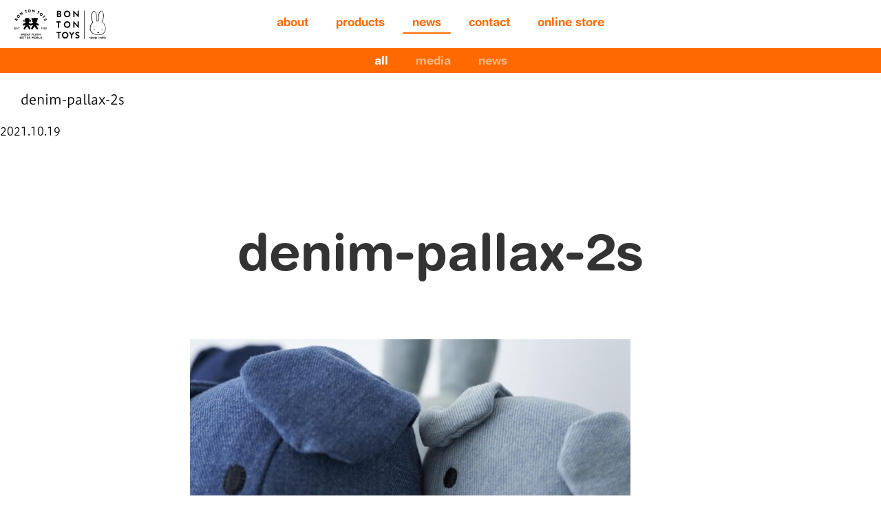

--- FILE ---
content_type: text/html; charset=UTF-8
request_url: https://bontontoys.jp/denim-pallax-2s/
body_size: 35404
content:
<!doctype html>
<html lang="ja"
	prefix="og: https://ogp.me/ns#" >
<head>
  <meta charset="UTF-8">
  <meta http-equiv="x-ua-compatible" content="ie=edge">
  <meta name="viewport" content="width=device-width,initial-scale=1">
  <!-- Google Tag Manager -->
<script>(function(w,d,s,l,i){w[l]=w[l]||[];w[l].push({'gtm.start':
new Date().getTime(),event:'gtm.js'});var f=d.getElementsByTagName(s)[0],
j=d.createElement(s),dl=l!='dataLayer'?'&l='+l:'';j.async=true;j.src=
'https://www.googletagmanager.com/gtm.js?id='+i+dl;f.parentNode.insertBefore(j,f);
})(window,document,'script','dataLayer','GTM-MJRBGWT');</script>
<!-- End Google Tag Manager -->
  <script>(function(html){html.className = html.className.replace(/\bno-js\b/,'js')})(document.documentElement);</script>
<title>denim-pallax-2s | BON TON TOYS</title>

		<!-- All in One SEO 4.1.5.3 -->
		<meta name="robots" content="max-image-preview:large" />
		<meta property="og:locale" content="ja_JP" />
		<meta property="og:site_name" content="BON TON TOYS | オランダで1933年に設立された ぬいぐるみメーカー BON TON TOYS（ボントントイズ）のWebサイトです。" />
		<meta property="og:type" content="article" />
		<meta property="og:title" content="denim-pallax-2s | BON TON TOYS" />
		<meta property="article:published_time" content="2021-10-19T10:18:50+00:00" />
		<meta property="article:modified_time" content="2021-10-19T10:18:50+00:00" />
		<meta name="twitter:card" content="summary" />
		<meta name="twitter:domain" content="bontontoys.jp" />
		<meta name="twitter:title" content="denim-pallax-2s | BON TON TOYS" />
		<script type="application/ld+json" class="aioseo-schema">
			{"@context":"https:\/\/schema.org","@graph":[{"@type":"WebSite","@id":"https:\/\/bontontoys.jp\/#website","url":"https:\/\/bontontoys.jp\/","name":"BON TON TOYS","description":"\u30aa\u30e9\u30f3\u30c0\u30671933\u5e74\u306b\u8a2d\u7acb\u3055\u308c\u305f \u306c\u3044\u3050\u308b\u307f\u30e1\u30fc\u30ab\u30fc BON TON TOYS\uff08\u30dc\u30f3\u30c8\u30f3\u30c8\u30a4\u30ba\uff09\u306eWeb\u30b5\u30a4\u30c8\u3067\u3059\u3002","inLanguage":"ja","publisher":{"@id":"https:\/\/bontontoys.jp\/#organization"}},{"@type":"Organization","@id":"https:\/\/bontontoys.jp\/#organization","name":"BON TON TOYS","url":"https:\/\/bontontoys.jp\/"},{"@type":"BreadcrumbList","@id":"https:\/\/bontontoys.jp\/denim-pallax-2s\/#breadcrumblist","itemListElement":[{"@type":"ListItem","@id":"https:\/\/bontontoys.jp\/#listItem","position":1,"item":{"@type":"WebPage","@id":"https:\/\/bontontoys.jp\/","name":"\u30db\u30fc\u30e0","description":"\u30aa\u30e9\u30f3\u30c0\u30671933\u5e74\u306b\u8a2d\u7acb\u3055\u308c\u305f \u306c\u3044\u3050\u308b\u307f\u30e1\u30fc\u30ab\u30fc BON TON TOYS\uff08\u30dc\u30f3\u30c8\u30f3\u30c8\u30a4\u30ba\uff09\u306eWeb\u30b5\u30a4\u30c8\u3067\u3059\u3002","url":"https:\/\/bontontoys.jp\/"},"nextItem":"https:\/\/bontontoys.jp\/denim-pallax-2s\/#listItem"},{"@type":"ListItem","@id":"https:\/\/bontontoys.jp\/denim-pallax-2s\/#listItem","position":2,"item":{"@type":"WebPage","@id":"https:\/\/bontontoys.jp\/denim-pallax-2s\/","name":"denim-pallax-2s","url":"https:\/\/bontontoys.jp\/denim-pallax-2s\/"},"previousItem":"https:\/\/bontontoys.jp\/#listItem"}]},{"@type":"Person","@id":"https:\/\/bontontoys.jp\/author\/bttmi\/#author","url":"https:\/\/bontontoys.jp\/author\/bttmi\/","name":"BTTmi"},{"@type":"ItemPage","@id":"https:\/\/bontontoys.jp\/denim-pallax-2s\/#itempage","url":"https:\/\/bontontoys.jp\/denim-pallax-2s\/","name":"denim-pallax-2s | BON TON TOYS","inLanguage":"ja","isPartOf":{"@id":"https:\/\/bontontoys.jp\/#website"},"breadcrumb":{"@id":"https:\/\/bontontoys.jp\/denim-pallax-2s\/#breadcrumblist"},"author":"https:\/\/bontontoys.jp\/author\/bttmi\/#author","creator":"https:\/\/bontontoys.jp\/author\/bttmi\/#author","datePublished":"2021-10-19T10:18:50+09:00","dateModified":"2021-10-19T10:18:50+09:00"}]}
		</script>
		<script type="text/javascript" >
			window.ga=window.ga||function(){(ga.q=ga.q||[]).push(arguments)};ga.l=+new Date;
			ga('create', "UA-176925349-1", 'auto');
			ga('send', 'pageview');
		</script>
		<script async src="https://www.google-analytics.com/analytics.js"></script>
		<!-- All in One SEO -->

<link rel='dns-prefetch' href='//fonts.googleapis.com' />
<link rel='dns-prefetch' href='//s.w.org' />
<link rel="alternate" type="application/rss+xml" title="BON TON TOYS &raquo; フィード" href="https://bontontoys.jp/feed/" />
<link rel="alternate" type="application/rss+xml" title="BON TON TOYS &raquo; コメントフィード" href="https://bontontoys.jp/comments/feed/" />
		<script type="text/javascript">
			window._wpemojiSettings = {"baseUrl":"https:\/\/s.w.org\/images\/core\/emoji\/13.0.0\/72x72\/","ext":".png","svgUrl":"https:\/\/s.w.org\/images\/core\/emoji\/13.0.0\/svg\/","svgExt":".svg","source":{"concatemoji":"https:\/\/bontontoys.jp\/wp\/wp-includes\/js\/wp-emoji-release.min.js?ver=5.5.17"}};
			!function(e,a,t){var n,r,o,i=a.createElement("canvas"),p=i.getContext&&i.getContext("2d");function s(e,t){var a=String.fromCharCode;p.clearRect(0,0,i.width,i.height),p.fillText(a.apply(this,e),0,0);e=i.toDataURL();return p.clearRect(0,0,i.width,i.height),p.fillText(a.apply(this,t),0,0),e===i.toDataURL()}function c(e){var t=a.createElement("script");t.src=e,t.defer=t.type="text/javascript",a.getElementsByTagName("head")[0].appendChild(t)}for(o=Array("flag","emoji"),t.supports={everything:!0,everythingExceptFlag:!0},r=0;r<o.length;r++)t.supports[o[r]]=function(e){if(!p||!p.fillText)return!1;switch(p.textBaseline="top",p.font="600 32px Arial",e){case"flag":return s([127987,65039,8205,9895,65039],[127987,65039,8203,9895,65039])?!1:!s([55356,56826,55356,56819],[55356,56826,8203,55356,56819])&&!s([55356,57332,56128,56423,56128,56418,56128,56421,56128,56430,56128,56423,56128,56447],[55356,57332,8203,56128,56423,8203,56128,56418,8203,56128,56421,8203,56128,56430,8203,56128,56423,8203,56128,56447]);case"emoji":return!s([55357,56424,8205,55356,57212],[55357,56424,8203,55356,57212])}return!1}(o[r]),t.supports.everything=t.supports.everything&&t.supports[o[r]],"flag"!==o[r]&&(t.supports.everythingExceptFlag=t.supports.everythingExceptFlag&&t.supports[o[r]]);t.supports.everythingExceptFlag=t.supports.everythingExceptFlag&&!t.supports.flag,t.DOMReady=!1,t.readyCallback=function(){t.DOMReady=!0},t.supports.everything||(n=function(){t.readyCallback()},a.addEventListener?(a.addEventListener("DOMContentLoaded",n,!1),e.addEventListener("load",n,!1)):(e.attachEvent("onload",n),a.attachEvent("onreadystatechange",function(){"complete"===a.readyState&&t.readyCallback()})),(n=t.source||{}).concatemoji?c(n.concatemoji):n.wpemoji&&n.twemoji&&(c(n.twemoji),c(n.wpemoji)))}(window,document,window._wpemojiSettings);
		</script>
		<style type="text/css">
img.wp-smiley,
img.emoji {
	display: inline !important;
	border: none !important;
	box-shadow: none !important;
	height: 1em !important;
	width: 1em !important;
	margin: 0 .07em !important;
	vertical-align: -0.1em !important;
	background: none !important;
	padding: 0 !important;
}
</style>
	<link rel='stylesheet' id='wp-block-library-css'  href='https://bontontoys.jp/wp/wp-includes/css/dist/block-library/style.min.css?ver=5.5.17' type='text/css' media='all' />
<link rel='stylesheet' id='marcs-fonts-css'  href='https://fonts.googleapis.com/css?family=Libre+Franklin%3A300%2C300i%2C400%2C400i%2C600%2C600i%2C800%2C800i&#038;subset=latin%2Clatin-ext' type='text/css' media='all' />
<link rel='stylesheet' id='marcs-style-css'  href='https://bontontoys.jp/wp/wp-content/themes/btt20/style.css?ver=5.5.17' type='text/css' media='all' />
<link rel='stylesheet' id='marcs-style-common-css'  href='https://bontontoys.jp/wp/wp-content/themes/btt20/assets/css/common.css?version=1.0.6&#038;ver=2.46' type='text/css' media='all' />
<link rel="https://api.w.org/" href="https://bontontoys.jp/wp-json/" /><link rel="alternate" type="application/json" href="https://bontontoys.jp/wp-json/wp/v2/media/1909" /><link rel="EditURI" type="application/rsd+xml" title="RSD" href="https://bontontoys.jp/wp/xmlrpc.php?rsd" />
<link rel="wlwmanifest" type="application/wlwmanifest+xml" href="https://bontontoys.jp/wp/wp-includes/wlwmanifest.xml" /> 
<meta name="generator" content="WordPress 5.5.17" />
<link rel='shortlink' href='https://bontontoys.jp/?p=1909' />
<link rel="alternate" type="application/json+oembed" href="https://bontontoys.jp/wp-json/oembed/1.0/embed?url=https%3A%2F%2Fbontontoys.jp%2Fdenim-pallax-2s%2F" />
<link rel="alternate" type="text/xml+oembed" href="https://bontontoys.jp/wp-json/oembed/1.0/embed?url=https%3A%2F%2Fbontontoys.jp%2Fdenim-pallax-2s%2F&#038;format=xml" />

  <link rel="stylesheet" href="https://cdn.jsdelivr.net/npm/luminous-lightbox@2.3.2/dist/luminous-basic.min.css" media="print" onload="this.media='all'">
  <script type="text/javascript" src="//webfont.fontplus.jp/accessor/script/fontplus.js?hFao6hpEhDk%3D&box=ldSev--GLG0%3D&aa=1&ab=2" charset="utf-8" defer></script>
  <script src="https://cdn.jsdelivr.net/npm/luminous-lightbox@2.3.2/dist/luminous.min.js" defer></script>
  <script src="https://bontontoys.jp/wp/wp-content/themes/btt20/assets/js/lib/backpax.min.js" defer></script>
    <script>
    var templateDirectroyUri = "https://bontontoys.jp/wp/wp-content/themes/btt20";
  </script>
</head>
<body class="attachment attachment-template-default single single-attachment postid-1909 attachmentid-1909 attachment-jpeg has-header-image colors-light">
<!-- Google Tag Manager (noscript) -->
<noscript><iframe src="https://www.googletagmanager.com/ns.html?id=GTM-MJRBGWT"
height="0" width="0" style="display:none;visibility:hidden"></iframe></noscript>
<!-- End Google Tag Manager (noscript) -->
<script>
function getRelatedNews(tag, targetSelector) {
  var t = document.querySelector(targetSelector);
  if (t) {
    var xhr = new XMLHttpRequest();
    xhr.open("GET", templateDirectroyUri + "/api/getPost.php?tag=" + tag);
    xhr.send();
    xhr.responseType = 'json';
    xhr.onload = ()=> {
      for(var i = 0; i < xhr.response.length; i++) {
        var article = xhr.response[i];
        var div = document.createElement('article');
        div.classList.add('col');
        div.classList.add('type-post');
        if (article.tags) {
          for(var ti = 0; ti < article.tags.length; ti++) {
            div.classList.add('tag-' + article.tags[ti]);
          }
        }
        var articleHtml = '<div class="card">';
        if (article.thumbnail) {
          articleHtml += '<figure class="post-thumbnail">';
          articleHtml += '<a href="'+article.link+'"><img src="' + article.thumbnail + '" alt=""></a>';
          articleHtml += '</figure>';
        }
        articleHtml += '<div class="entry-header">';
        articleHtml += article.content;
        articleHtml += '<div class="entry-meta">';
        articleHtml += '<a class="entry-link" href="'+article.link+'">more</a>';
        articleHtml += '</div>';
        articleHtml += '</div>';
        articleHtml += '</div>';
        div.innerHTML = articleHtml;
        t.appendChild(div);
      }
    };
  } else {
    console.log('getRelatedNews target element not found', targetSelector);
  }
}
</script>
<div id="top"></div>
<header id="header">    
  <div class="site-header">
    <a class="logo-btt" href="/">
      <svg width="80" height="80" xmlns="http://www.w3.org/2000/svg" x="0" y="0" version="1.1" xml:space="preserve" viewBox="0 0 100 100">
        <path d="M90.07 62.11v-.02c.35-.16.79-.6.79-1.2 0-.86-.77-1.41-1.67-1.41-.84 0-1.47.68-1.47.68-.05.05-.06.15 0 .2l.47.46c.06.05.15.05.21-.01.12-.13.33-.31.67-.31.33 0 .62.25.62.58 0 .33-.29.59-.83.59h-.43c-.08 0-.15.06-.15.15v.64c0 .08.07.15.15.15h.43c.57 0 .92.29.92.62 0 .34-.34.62-.67.62-.37 0-.85-.35-.85-.35-.06-.05-.14-.04-.19.02l-.48.48c-.05.05-.05.14-.01.19.16.21.66.69 1.63.69 1.06 0 1.8-.63 1.8-1.47 0-.66-.57-1.14-.94-1.3M84.9 59.44c-.96 0-1.77.79-1.77 1.77 0 1.14.81 1.67 1.53 1.67.21 0 .53-.07.73-.15-.16.79-1.19 1.15-1.55 1.27-.15.05-.18.13-.15.22l.22.59c.04.11.12.15.24.12.71-.21 2.59-1.13 2.59-3.39.02-1.21-.65-2.1-1.84-2.1m.01 2.55a.745.745 0 010-1.49.745.745 0 010 1.49M94.37 62.11v-.02c.35-.16.79-.6.79-1.2 0-.86-.77-1.41-1.67-1.41-.84 0-1.47.68-1.47.68-.05.05-.06.15 0 .2l.47.46c.06.05.15.05.21-.01.12-.13.33-.31.67-.31.33 0 .62.25.62.58 0 .33-.29.59-.83.59h-.43c-.08 0-.15.06-.15.15v.64c0 .08.07.15.15.15h.43c.57 0 .92.29.92.62 0 .34-.34.62-.67.62-.37 0-.85-.35-.85-.35-.06-.05-.14-.04-.19.02l-.48.48c-.05.05-.05.14-.01.19.16.21.66.69 1.63.69 1.06 0 1.8-.63 1.8-1.47-.01-.66-.58-1.14-.94-1.3M80.93 64.8h.86c.08 0 .14-.07.14-.15V59.7c0-.08-.06-.15-.14-.15h-.71l-1.13.88c-.02.02-.05.08-.05.11v.49c0 .08.06.15.14.15h.74v3.47c0 .08.06.15.15.15M17.9 64.88c.4 0 .74-.33.74-.73 0-.4-.34-.74-.74-.74a.75.75 0 00-.73.74c0 .4.33.73.73.73M5.52 59.41H2.33c-.08 0-.15.07-.15.15v5.11c0 .08.06.15.15.15h3.19c.08 0 .15-.07.15-.15v-.84c0-.08-.06-.15-.15-.15H3.38v-1.04h1.76c.08 0 .15-.06.15-.15v-.84c0-.08-.07-.15-.15-.15H3.38v-.96h2.14c.08 0 .15-.07.15-.15v-.84c0-.08-.07-.14-.15-.14M9.51 61.53c-.61-.25-.84-.46-.84-.75 0-.21.21-.39.49-.39.47 0 1.03.42 1.1.46.07.05.21-.02.26-.1l.39-.59c.03-.05.05-.19-.05-.25-.23-.17-.85-.58-1.65-.58-1.19 0-1.78.77-1.78 1.54 0 .93.83 1.44 1.5 1.7.52.21.79.45.79.78 0 .27-.22.46-.53.46-.51 0-1.06-.41-1.1-.42-.05-.04-.2-.05-.26.05l-.36.64c-.06.11-.04.14.04.22.18.18.73.59 1.74.59 1.13 0 1.82-.8 1.82-1.6-.01-1.05-.96-1.52-1.56-1.76M16.1 59.41h-3.42c-.08 0-.15.07-.15.15v.84c0 .08.06.15.15.15h1.1v4.12c0 .08.07.15.15.15h.93c.08 0 .15-.07.15-.15v-4.12h1.1c.09 0 .15-.07.15-.15v-.84c-.01-.09-.07-.15-.16-.15M28.42 43.52l3.34-.55-1.44-2.61.67-2.79-3.36.35 1.3 2.74zM47.25 37.57l.68 2.79-1.44 2.61 3.33.55-.5-2.86 1.3-2.74z"/>
        <path d="M71.8 49.47l-6.98-3.93c2.25-1.35 3.76-3.8 3.76-6.61 0-.49-.05-.97-.14-1.42 1.13-.23 1.93-1.06 2.02-2.52.11-1.79-1.21-2.59-2.7-2.59-.8 0-1.52.33-2.01.86-1.33-.98-3.03-1.54-4.88-1.54-1.9 0-3.65.59-4.99 1.63-.49-.58-1.25-.95-2.09-.95-1.49 0-2.81.8-2.7 2.59.1 1.54.97 2.38 2.2 2.55-.08.45-.13.91-.13 1.39 0 2.64 1.33 4.97 3.36 6.36l-6.94 3.93-6.53-3.68c2.25-1.35 3.76-3.8 3.76-6.61 0-4.26-3.45-7.21-7.71-7.21s-7.71 2.95-7.71 7.21c0 2.64 1.33 4.97 3.36 6.36l-7.39 4.18a2.501 2.501 0 00-.81 3.45 2.503 2.503 0 003.44.82s5.01-2.58 4.9-2.37l-5.88 10.31a2.506 2.506 0 104.35 2.49l5.34-7.85 5.34 7.85a2.5 2.5 0 002.18 1.26 2.506 2.506 0 002.17-3.75l-5.88-10.31c-.12-.21 4.9 2.37 4.9 2.37.41.25.86.37 1.31.37.3 0 .59-.06.87-.16.28.1.57.16.87.16.45 0 .9-.12 1.31-.37 0 0 5.01-2.58 4.9-2.37l-5.88 10.31a2.506 2.506 0 104.35 2.49l5.34-7.85 5.34 7.85A2.5 2.5 0 0068 65.43a2.506 2.506 0 002.17-3.75l-5.88-10.31c-.12-.21 4.9 2.37 4.9 2.37a2.503 2.503 0 003.44-.82c.71-1.18.34-2.72-.83-3.45M26.3 86.76h-3.25c-.09 0-.15.07-.15.15v5.19c0 .08.06.15.15.15h3.25c.09 0 .15-.07.15-.15v-.85c0-.08-.06-.15-.15-.15h-2.17v-1.06h1.79c.08 0 .15-.06.15-.15v-.85c0-.08-.07-.15-.15-.15h-1.79v-.97h2.17c.09 0 .15-.07.15-.15v-.85c0-.09-.06-.16-.15-.16M75.74 91.1h-1.87v-4.19c0-.08-.07-.15-.15-.15h-.93c-.09 0-.15.07-.15.15v5.19c0 .08.06.15.15.15h2.95c.09 0 .15-.07.15-.15v-.85c0-.08-.06-.15-.15-.15M31.35 86.76h-3.48c-.09 0-.15.07-.15.15v.85c0 .08.06.15.15.15h1.12v4.19c0 .08.07.15.15.15h.94c.08 0 .15-.07.15-.15v-4.19h1.12c.09 0 .15-.07.15-.15v-.85c0-.08-.07-.15-.15-.15M20.08 89.46c.37-.2.91-.63.91-1.24 0-.82-.76-1.46-1.69-1.46h-1.83c-.09 0-.15.07-.15.15v5.19c0 .08.06.15.15.15h1.94c.93 0 1.71-.63 1.71-1.51.01-.72-.63-1.11-1.04-1.28m-1.53-1.57h.61c.3 0 .55.22.55.53 0 .31-.25.56-.55.56h-.61v-1.09zm.71 3.24h-.71v-1.12h.63c.31 0 .64.23.64.55.01.32-.25.57-.56.57M79.49 86.76h-1.91c-.08 0-.14.07-.14.15v5.19c0 .08.06.15.14.15h1.91c1.51 0 2.75-1.23 2.75-2.75 0-1.51-1.24-2.74-2.75-2.74m-.08 4.33h-.75v-3.17h.75c.89 0 1.53.7 1.53 1.58 0 .89-.65 1.59-1.53 1.59M47.52 88.46c0-.93-.77-1.69-1.71-1.69h-2.34c-.09 0-.15.07-.15.15v5.19c0 .08.06.15.15.15h.93c.08 0 .15-.07.15-.15v-2h.54l1.04 2.08c.02.03.06.07.13.07h1.04c.13 0 .19-.13.13-.23l-1.07-1.99c.68-.28 1.16-.86 1.16-1.58m-1.81.65h-1.16v-1.22h1.16c.32 0 .6.27.6.6 0 .32-.28.62-.6.62M57.89 86.76h-.92c-.06 0-.13.05-.14.11l-.67 2.66h-.03l-1.21-2.76a.132.132 0 00-.13-.09h-.14c-.06 0-.11.04-.13.09l-1.21 2.76h-.03l-.67-2.66c-.01-.05-.08-.11-.14-.11h-.92c-.11 0-.17.08-.14.19l1.48 5.27c.02.06.08.11.14.11h.12c.05 0 .11-.04.13-.09l1.43-3.21h.02l1.43 3.21c.02.05.08.09.13.09h.13c.06 0 .12-.05.14-.11l1.48-5.27c.02-.11-.04-.19-.15-.19M41.34 86.76h-3.25c-.09 0-.15.07-.15.15v5.19c0 .08.06.15.15.15h3.25c.09 0 .15-.07.15-.15v-.85c0-.08-.06-.15-.15-.15h-2.17v-1.06h1.79c.08 0 .15-.06.15-.15v-.85c0-.08-.07-.15-.15-.15h-1.79v-.97h2.17c.09 0 .15-.07.15-.15v-.85c-.01-.09-.07-.16-.15-.16M70.81 88.46c0-.93-.77-1.69-1.71-1.69h-2.34c-.09 0-.15.07-.15.15v5.19c0 .08.06.15.15.15h.93c.08 0 .15-.07.15-.15v-2h.54l1.04 2.08c.02.03.06.07.13.07h1.04c.13 0 .19-.13.13-.23l-1.07-1.99c.68-.28 1.16-.86 1.16-1.58m-1.81.65h-1.16v-1.22H69c.32 0 .6.27.6.6-.01.32-.28.62-.6.62M36.22 86.76h-3.48c-.09 0-.15.07-.15.15v.85c0 .08.06.15.15.15h1.12v4.19c0 .08.07.15.15.15h.94c.08 0 .15-.07.15-.15v-4.19h1.12c.09 0 .15-.07.15-.15v-.85c0-.08-.06-.15-.15-.15M62.05 86.68c-1.57 0-2.81 1.26-2.81 2.83s1.25 2.81 2.81 2.81c1.57 0 2.82-1.25 2.82-2.81a2.813 2.813 0 00-2.82-2.83m0 4.39c-.85 0-1.56-.71-1.56-1.56 0-.86.71-1.58 1.56-1.58.86 0 1.57.71 1.57 1.58 0 .86-.7 1.56-1.57 1.56M66.11 77.35h-.96c-.09 0-.15.07-.15.15v3.17c0 .55-.42.99-.98.99s-.96-.44-.96-.99V77.5c0-.08-.06-.15-.15-.15h-.96c-.08 0-.15.07-.15.15v3.24c0 1.19 1 2.18 2.23 2.18 1.24 0 2.24-.99 2.24-2.18V77.5c-.01-.07-.08-.15-.16-.15M58.23 77.35h-.93c-.09 0-.15.07-.15.15v5.19c0 .08.06.15.15.15h2.95c.09 0 .15-.07.15-.15v-.85c0-.08-.06-.15-.15-.15h-1.87V77.5c0-.07-.07-.15-.15-.15M78.09 82.69V77.5c0-.08-.07-.15-.15-.15h-.93c-.09 0-.15.07-.15.15v1.98h-2.24V77.5c0-.08-.06-.15-.15-.15h-.93c-.08 0-.15.07-.15.15v5.19c0 .08.07.15.15.15h.93c.09 0 .15-.07.15-.15v-2.06h2.24v2.06c0 .08.06.15.15.15h.93c.08 0 .15-.07.15-.15M70.06 79.51c-.62-.25-.85-.47-.85-.76 0-.21.21-.4.49-.4.48 0 1.05.43 1.12.47.07.05.21-.02.27-.1l.4-.6c.03-.05.05-.2-.05-.25-.23-.17-.86-.59-1.68-.59-1.21 0-1.81.78-1.81 1.56 0 .94.85 1.47 1.52 1.73.53.21.81.46.81.79 0 .27-.23.47-.54.47-.52 0-1.08-.42-1.11-.43-.05-.04-.2-.05-.27.05l-.36.65c-.06.11-.04.14.04.22.18.18.74.6 1.76.6 1.15 0 1.85-.82 1.85-1.62 0-1.07-.97-1.55-1.59-1.79M52.84 82.84c.08 0 .15-.07.15-.15v-1.84h.82c.96 0 1.75-.79 1.75-1.76 0-.95-.79-1.73-1.76-1.73h-1.89c-.09 0-.15.07-.15.15v5.19c0 .08.06.15.15.15h.93zm.15-4.33h.74c.34 0 .62.25.62.58 0 .35-.28.62-.62.62h-.74v-1.2zM36.8 77.35h-3.25c-.09 0-.15.07-.15.15v5.19c0 .08.06.15.15.15h3.25c.09 0 .15-.07.15-.15v-.85c0-.08-.06-.15-.15-.15h-2.17v-1.06h1.79c.08 0 .15-.06.15-.15v-.85c0-.08-.07-.15-.15-.15h-1.79v-.97h2.17c.09 0 .15-.07.15-.15v-.86c0-.07-.07-.15-.15-.15M31.57 79.05c0-.93-.77-1.69-1.71-1.69h-2.34c-.09 0-.15.07-.15.15v5.19c0 .08.06.15.15.15h.93c.08 0 .15-.07.15-.15v-2h.54l1.04 2.08c.02.03.06.07.13.07h1.04c.13 0 .19-.13.13-.23l-1.07-1.99c.68-.28 1.16-.86 1.16-1.58m-1.81.65H28.6v-1.22h1.16c.32 0 .6.27.6.6-.01.32-.28.62-.6.62M25.45 82.4c.03-.02.06-.09.06-.13l-.01-2.11c0-.08-.06-.15-.14-.15h-1.58c-.09 0-.15.06-.15.15v.78c0 .08.06.14.15.14h.49v.45c-.23.09-.47.13-.7.13-.85 0-1.55-.71-1.55-1.56 0-.86.69-1.58 1.54-1.58.38 0 .73.1 1.03.38.06.05.15.05.21-.01l.62-.66c.06-.06.06-.16-.02-.21-.53-.46-1.25-.74-1.91-.74-1.56 0-2.81 1.25-2.81 2.82s1.25 2.81 2.81 2.81c1.15 0 1.96-.51 1.96-.51M47.54 77.35h-3.48c-.09 0-.15.07-.15.15v.86c0 .08.06.15.15.15h1.12v4.19c0 .08.07.15.15.15h.94c.08 0 .15-.07.15-.15v-4.19h1.12c.09 0 .15-.07.15-.15v-.86c-.01-.07-.07-.15-.15-.15M43.33 82.64l-2.45-5.28a.154.154 0 00-.13-.09h-.08c-.05 0-.11.04-.13.09l-2.45 5.28c-.05.1.01.2.13.2h.86c.16 0 .24-.09.28-.19l.28-.63h2.13l.28.62c.07.15.13.2.27.2h.87c.12 0 .18-.1.14-.2m-3.23-1.68l.59-1.29h.01l.6 1.29h-1.2zM83.51 31.29l.83 1.09c.07.09.21.11.31.04l2.91-2.23 4.6-.29c.17-.02.26-.2.15-.35l-.91-1.19c-.06-.08-.14-.08-.19-.08l-2.84.17.9-2.7c.02-.06.03-.14-.03-.21l-.91-1.19c-.11-.15-.31-.11-.38.06l-1.5 4.35-2.9 2.22c-.09.08-.12.21-.04.31M45.69 15.65c2.3-.15 4.01-2.09 3.87-4.38-.15-2.3-2.1-4.03-4.39-3.88-2.3.15-4 2.11-3.86 4.4a4.09 4.09 0 004.38 3.86m-.41-6.42c1.26-.08 2.36.9 2.44 2.16.08 1.25-.89 2.35-2.15 2.43-1.25.08-2.35-.89-2.43-2.14-.08-1.26.89-2.37 2.14-2.45M53.28 15.39l1.35.22c.12.02.23-.07.25-.18l.7-4.23h.01l3.73 5.25c.02.03.1.08.14.08l.18.03c.11.02.23-.05.25-.17l1.26-7.63c.02-.11-.07-.23-.18-.25l-1.36-.23a.224.224 0 00-.25.18l-.67 4.03h-.01l-3.8-5.11-.28-.05a.222.222 0 00-.25.17l-1.25 7.64c-.02.11.06.23.18.25M68.75 19.73l1.22.64c.1.05.24.01.3-.09l2.86-5.43 1.45.77c.11.06.24.01.3-.09l.58-1.11a.23.23 0 00-.09-.3l-4.52-2.38c-.11-.06-.24-.01-.3.09l-.58 1.11c-.05.1-.02.24.09.3l1.45.77-2.86 5.43c-.04.1 0 .24.1.29M16.27 24.69a4.134 4.134 0 00-5.86.2c-1.57 1.68-1.46 4.28.23 5.85a4.098 4.098 0 005.83-.21 4.11 4.11 0 00-.2-5.84m-1.14 4.59c-.85.92-2.32.97-3.23.12-.93-.86-.99-2.33-.13-3.25.86-.93 2.33-.97 3.26-.11.91.85.96 2.31.1 3.24M82.41 18.81a4.128 4.128 0 00-5.83.5 4.107 4.107 0 00.49 5.82c1.76 1.48 4.34 1.28 5.82-.48a4.14 4.14 0 00-.48-5.84m-.93 4.66a2.293 2.293 0 01-3.5-2.96c.82-.97 2.28-1.1 3.24-.29.97.82 1.08 2.28.26 3.25M10.33 34.83c-.92-.52-1.87.02-2.39.43.01-.61-.16-1.62-.94-2.05-1.05-.59-2.41-.07-3.07 1.11l-1.31 2.34c-.06.11-.02.24.08.3l6.64 3.71c.1.06.24.03.3-.08l1.39-2.49c.68-1.19.43-2.64-.7-3.27M6.69 36.1l-.44.78-1.4-.78.44-.78c.21-.38.67-.55 1.08-.32.39.22.53.72.32 1.1m2.81 1.4l-.51.91-1.44-.8.45-.81c.22-.39.76-.65 1.16-.43.42.23.56.74.34 1.13M95.74 35.02c-.83-1.57-2.26-1.81-3.26-1.28-1.22.64-1.32 2.1-1.21 3.16.09.84-.05 1.36-.47 1.59-.36.19-.77.03-.98-.38-.35-.67-.2-1.69-.2-1.74.01-.1-.07-.3-.24-.31l-1.1-.03c-.19-.01-.21.05-.26.2-.11.36-.27 1.38.42 2.7.79 1.5 2.32 1.84 3.37 1.29 1.38-.73 1.34-2.32 1.24-3.28-.1-.97.02-1.43.4-1.63.27-.14.66 0 .86.37.33.62.16 1.66.16 1.78-.02.13.17.26.32.28l1.06.11c.09 0 .29-.07.29-.23.04-.44.15-1.54-.4-2.6M32.08 11.81c.03.11.15.18.27.15l1.58-.47 1.75 5.89c.03.11.16.18.27.15l1.32-.39c.11-.03.18-.16.15-.27l-1.75-5.88 1.58-.47c.12-.04.18-.16.15-.27l-.36-1.2c-.04-.13-.15-.21-.28-.17l-4.89 1.46c-.12.04-.18.16-.15.27l.36 1.2zM21.43 24.97c.06.1.21.13.3.06l1.14-.75c.11-.07.13-.21.06-.3l-2.36-3.58.01-.01 6.3 1.32c.03.01.13-.02.16-.03l.15-.1c.1-.06.13-.2.07-.29l-4.25-6.46c-.06-.1-.21-.13-.3-.06l-1.15.76c-.11.07-.13.21-.06.3l2.24 3.41-.01.01-6.26-1.17-.24.16c-.1.06-.13.2-.07.29l4.27 6.44z"/>
        <path fill="none" d="M2.18 7.34h93.99v84.97H2.18z"/>
      </svg>      
    </a>
    <span class="logo-miffy">
      <svg height="48" version="1.1" id="Laag_1" xmlns="http://www.w3.org/2000/svg" x="0" y="0" viewBox="0 0 310.2 192.2" xml:space="preserve"><style>.st1{fill:none;stroke:#000;stroke-width:2;stroke-linecap:round}.st1,.st2{display:none}.st3{display:inline}</style><path d="M11.4 15.6c0-.5.4-1 1-1h12.2c6.3 0 11.2 4.3 11.2 9.9 0 4.1-3.4 7.3-5.9 8.5 2.8.9 6.9 3.8 6.9 8.7 0 6-5.1 10.3-11.6 10.3H12.4c-.6 0-1-.5-1-1V15.6zm12.5 14.6c2.7 0 4.6-2.1 4.6-4.8 0-2.7-1.9-4.5-4.6-4.5h-5.7v9.3h5.7zm.8 15.4c2.7 0 4.8-2.1 4.8-4.8 0-2.7-2.7-4.6-5.4-4.6h-5.8v9.5h6.4zM70.8 14.1c10.6 0 19.2 8.6 19.2 19.2s-8.5 19.1-19.2 19.1c-10.6 0-19.1-8.5-19.1-19.1s8.4-19.2 19.1-19.2m0 31.4C77.5 45.5 83 40 83 33.3S77.5 21 70.8 21c-6.7 0-12.2 5.6-12.2 12.3s5.5 12.2 12.2 12.2M107.1 15c0-.5.5-1 1-1h1.3l22.1 23.5h.1v-22c0-.5.4-1 1-1h4.9c.5 0 1 .5 1 1v35.8c0 .5-.5 1-1 1h-1.3l-22.3-24.4h.1v22.9c0 .5-.4 1-1 1h-4.8c-.5 0-1-.5-1-1V15zM17 82.7H8.8c-.6 0-1-.5-1-1v-4.4c0-.5.4-1 1-1h23.3c.6 0 1 .5 1 1v4.4c0 .5-.4 1-1 1H24v29.9c0 .5-.5 1-1 1h-5c-.5 0-1-.5-1-1V82.7zM70.8 75.8C81.4 75.8 90 84.4 90 95s-8.5 19.1-19.2 19.1c-10.6 0-19.1-8.5-19.1-19.1s8.4-19.2 19.1-19.2m0 31.4c6.7 0 12.2-5.5 12.2-12.2s-5.5-12.3-12.2-12.3c-6.7 0-12.2 5.6-12.2 12.3s5.5 12.2 12.2 12.2M107.1 76.7c0-.5.5-1 1-1h1.3l22.1 23.5h.1v-22c0-.5.4-1 1-1h4.9c.5 0 1 .5 1 1V113c0 .5-.5 1-1 1h-1.3l-22.3-24.4h.1v22.9c0 .5-.4 1-1 1h-4.8c-.5 0-1-.5-1-1V76.7zM18.5 144.4h-8.1c-.6 0-1-.5-1-1V139c0-.5.4-1 1-1h23.3c.6 0 1 .5 1 1v4.4c0 .5-.4 1-1 1h-8.1v29.9c0 .5-.5 1-1 1h-4.9c-.5 0-1-.5-1-1v-29.9zM59 137.5c10.6 0 19.2 8.6 19.2 19.2s-8.5 19.1-19.2 19.1c-10.6 0-19.1-8.5-19.1-19.1s8.5-19.2 19.1-19.2m0 31.4c6.7 0 12.2-5.5 12.2-12.2 0-6.7-5.5-12.3-12.2-12.3-6.7 0-12.2 5.6-12.2 12.3 0 6.7 5.5 12.2 12.2 12.2M93.9 157.4l-12.1-17.8c-.4-.7 0-1.5.9-1.5H88c.4 0 .7.3.8.5l8.5 12.2 8.5-12.2c.2-.2.4-.5.9-.5h5.5c.8 0 1.3.9.8 1.5l-12.3 17.7v17c0 .5-.5 1-1 1h-4.9c-.6 0-1-.5-1-1v-16.9zM119 170.1l1.9-3.3c.4-.7 1.3-.7 1.8-.4.3.2 4.6 3.3 8 3.3 2.8 0 4.8-1.8 4.8-4.1 0-2.7-2.3-4.6-6.8-6.4-5-2-10-5.2-10-11.5 0-4.7 3.5-10.2 12-10.2 5.4 0 9.6 2.8 10.6 3.6.5.3.7 1.2.3 1.8l-2 3c-.4.6-1.2 1.1-1.9.6-.4-.3-4.5-2.9-7.4-2.9-3 0-4.7 2-4.7 3.7 0 2.5 2 4.2 6.3 6 5.2 2.1 11.1 5.2 11.1 12 0 5.5-4.7 10.5-12.2 10.5-6.7 0-10.6-3.1-11.7-4.2-.3-.4-.6-.6-.1-1.5M296.2 123.6l-.2.2v.5l-.1.6-.3.9-.4 1.5v.5l-.1.3-.4 1.4-.1.3-.3.2.1.2-.1.5-.2.7-.2.6-.2.3-.3.6-.2.4-.1.3-.4.8-.3.8-.2.5v.3l-.1.3-.3.5-.2.6-.5.6-.2.6-.3.3-.2.2-.2.5-.6.8-.5.5-.7 1.3-.6.6-.4.4-.7.8-.3.2-.4.4-.3.3-.4.5-.3.3-.3.3-.3.2-.4.4-.2.2-.3.1-.3.1-.3.2-.3.3-.8.7-.4.3-.7.3-.4.3-.5.2-.2.1-.4.1-.4.3-.4.2-.1.2v.1l-.2.1-.2.3-.5.2-.5.3h-.8l-.3.5-.4.2h-.2l-.4.2-.7.4-.3.1-.5.4-.6.3-1.2.1-.6.4-.4.2-.7.2-.6.1h-.4l-.3.1-.4.1-.7.3-.8.2-.6.3h-.7l-1 .3-.4.1-1.4.2-.4.2v.1h-1.3l-.7.3h-.9l-.2-.1-.5-.1-.3-.1-.6.1-.5.1-1 .1-1-.1h-1l-.6-.1h-.9l-1.2-.1-.6-.1h-1.3l-.3-.1h-.4l-.7-.2-1-.2h-.6l-.6-.1h-1l-1-.2h-.5l-.5-.1-.6-.3h-.2l-.5.1h-.1l-1.2-.4-.9.1-.5-.2h-.9l-.5-.2-.6-.2-1.5-.3-.5-.2-1.2-.3-.5-.2-.5-.1-.5-.2-.2-.2-1-.3-.3-.1-1.7-.7-1.1-.4-.7-.2-1-.5-.9-.5-.7-.3-.4-.2-.5-.2-.6-.3-.4-.2h-.1l-1-.5s-.6-.6-.7-.6c-.1 0-.7-.3-.7-.3l-.3-.4-1-.5-.2-.5-.2-.2-.4-.2-.4-.1-.5-.3-.2-.2-.6-.6-.5-.4-.4-.6-.9-.8-.3-.6-.7-.5-.4-.2-.9-.7-.5-.6-.6-.6-.4-.7v-.3l-.1-.2-.2-.6-.5-.6-.5-.6-.2-.7-.4-.4-.6-1-.4-1.1-.3-.6-.2-.3-.1-.6-.2-.3-.3-.4-.5-.8-.2-.6-.1-.8-.2-.9-.3-.6-.2-1-.2-.5-.3-.7v-.8l-.2-.5-.2-.6v-1l-.1-.4-.1-.4-.1-.4-.1-.6.1-.9v-.9l-.1-.8-.1-.8v-.7l.1-.4v-.3l-.2-.6.1-.7.2-.8v-.8l-.1-.5v-.7l.5-1.5v-.5l.1-1 .3-.7v-1.3l.2-.5.1-.7.4-1.1.1-.5.2-.6.3-.9.1-.4.1-.3.1-.3.3-.7.3-.3.2-.5v-.3l.1-.3.2-.7.3-1 .4-.8.6-1.2.3-.6.2-.6.2-.2.3-.4.1-.5.4-.7.2-.2.2-.3.2-.6.3-.4.4-.5.2-.5.2-.3.2-.4.5-.6.9-1 .2-.3.5-.6.9-1.3.2-.2.5-.4.4-.3.8-.7.6-.7.4-.3.4-.3.1-.3v-.3l-.4-.8-.3-.6-.1-.5-.4-1.1-.1-.3-.2-.5-.2-.7-.4-.6-.3-1.1V75l-.1-.4-.2-.4-.1-.4-.4-.9-.1-.4v-.4l-.1-.4-.3-.5-.2-.6-.3-.9-.1-.6-.3-.8-.1-.4-.2-.5-.2-.5v-.3l-.1-.4-.2-.3-.2-.8-.1-.5-.1-.3v-1.6l-.4-1-.1-.7-.2-.8-.2-.6v-.5l-.1-.3-.2-.9v-.5l-.1-.7v-.6l-.1-.4-.1-.9.1-.7v-.4l.2-.4V53l-.1-.3-.2-.9v-5l.2-1 .2-.3-.1-.4.1-.9.1-.3v-.3l.2-1.3-.1-.3-.1-.5.1-.3v-.4l.4-1.1v-.5l-.1-.5v-.3l.2-.9.2-.4.4-1.2v-.3l.1-.9.2-.4.3-.8.1-.3-.1-.6v-.4l.1-.4.3-.6.3-.7.5-1.4.3-.4.2-.7.6-1.1.4-1.1.3-.4.1-.3.3-.4.4-.4.1-.3.1-.3.2-.5.4-.7.5-.5.2-.2.4-1 .6-.7.6-.4.3-.4.3-.4.6-.6.4-.3.4-.2 1.1-.6.3-.2.5-.2.7-.2.6-.2h.6l.5-.1.5-.1.5.1h.3l.4.1.5.1.9.1.3.1.4.3.6.1.4.1.3.2.6.5.3.1.3.1.5.3.4.5.2.2.4.3.5.4.2.3.6.6.5.5.4.7.3.2.2.2.2.4.4.5.2.4.4.5.2.4.6 1.1.3.4.1.6.2.3.2.4.5.8.3 1.2.7 1.4.1.6.3.8v.4l.1.4.2.3.4 1 .1.4-.1.5.1.6.2.8.2 1.2.1.6.1.7v.7l.2.7.1.5.2.9v.7l.1.5v.4l.2.6.1.4.1.6v1.3l.1.6v.4l.1.5.1.4v.5l.2.6-.1.8.1.7v1l.2.6v2.1l.1.4v.7l.1.7v.8l.2 1.4v3.3l.1.7v.8l-.1.7.3.6.1.1-.3.9v1.5l.1.6v.9l-.1.7-.3 1.1v2.4l.1.2.3.2h.4l.5-.1h1.5l.5.3.3.1 1.3-.3.2-.2.2-.5.1-.7v-.7l.1-.6v-1.1l.1-.3v-.2l-.2-.6v-.7l.1-.3v-.4l.1-1.1-.1-.8v-1.4l.1-.6.1-1.4.1-.7V60l-.1-.3v-.4l.1-.9v-1l.1-.5v-.3l.1-.5v-.4l.2-1.4v-.4l.1-1-.1-.5V52l.1-.9.2-.8.1-.6v-1.1l-.1-.6.1-.3.2-.7.2-.4.1-.3v-1.2l.2-.5.1-.7.2-.8.1-.5.1-.6.1-.6.4-2.1.2-1.2.1-.7.2-.4.4-1.4v-.3l.1-.3.2-.8.2-.8.4-1.2v-.4l.1-.3.2-.8.3-1v-.4l.1-.5.3-.6.1-.5.4-.8.2-.4.5-1.1.4-1 .3-.5.8-1.2.4-.4.3-.7.4-.4.8-1.2.4-.5.5-.6.7-.8.4-.3.7-.7.4-.2.3-.3.4-.3 1.3-.7 1-.4.8-.3.5-.1.4-.2.7-.1.5.1H271l.6.1.8.2h.6l.6.4.8.3.4.3.6.4.4.4.7.4.2.3.3.4.9.6.3.6.7 1.4.2.2.2.2.3.9.3.5.3.8.4.4.2.4.2.4v.3l.1.3.3.7.3.4.1.2v.4l.1.3.4.8.1.5.2.7.2.3.2.8.2.4.1.4.1.5.1.3.3 1.1.1.5.2.6.1.8v.8l.3.6.1.6v.4l.1.3.2.6v.4l.1.5v1.1l-.1.4-.1.8v.3l.1.4v1.4l-.1.9v.9l-.1.7v1l-.1.4-.1 1.2.1.5-.1 1v.3l-.1.8.1.4-.2 1.3-.1.4v.4l.1.4.1.6-.3.9-.1.5-.2.3-.1.2v1l-.1.6-.1.7-.1.8-.1.3-.3.7-.4 1.5-.2.2-.1.3v.9l-.1.6-.1.6-.4.8-.1.6-.1.3-.1.3-.2.3-.1.4-.4.6-.1.3-.4 1v.4l-.2.4-.3.9-.3.4-.2.3-.2.7-.2.5-.3.9-.3.3-.3.6-.3.4-.3.9-.4 1-.3.2-.4.5-.4 1.1v.3l.3.3.4.2 1.4.8 1.1.8.8.8 1.2.9.5.3.2.2.5.8.5.6.2.2 1.2 1.2.3.6.2.2.3.4.2.5.5.4.2.3.6.6.7 1 1.4 1.8.5.7.2.2v.2l.3.5.1.6.6.7.2.7.6.8.4 1.1.4.8.3.8.2.6.1.6.1.2.1.3.4.8.1.4.1.3.1.6.3.5.1.4.3.8.1.4.2.5v.3l.3.9.2 1.4.2.6.1.5.1 1.2.2.4.2 1.5-.1 1.3.2.8.1.7v.4l.1.7-.1 1.3-.1.7.1.5-.1.9v.8l-.1.7v.3l.1.3v.5l.1 1-.2.9v.3l.6-.5zM235.6 151l.4.1.4.2h.3l.3-.1.8.3.7.2.4.2 1.3.2 1 .3.3.2h.2l.6-.1.7.1.9.1.4.1.6.3h.3l.4-.1 1.8.2h.4l.4.1 1.7.2h2.6l.9.2h.9l.8.1 1.4-.1.7-.1h1.5l.7-.1.5-.1.7-.1 1.3-.2 1.1-.1.7-.3 1.1-.1.4-.1.4-.2.6-.2 1.1-.4h.5l1.1-.3 1-.3h.4l1.7-.8.4-.2.5-.1.4-.2.2-.1.5-.1.6-.2.9-.4.7-.6 1.2-.4.3-.3.3-.3.4-.2.9-.5.5-.5.4-.4.3-.2.6-.4.8-.5.5-.4.9-1 .3-.2.4-.2.5-.4.6-.8.6-.6.4-.4.5-.8.3-.4.6-.9.3-.5.4-.6.4-.9.3-.6.7-1.1.2-.3.2-.6.3-.6.2-.3.1-.3.3-.4.3-.6.2-.4.1-.3.2-.3.1-.3v-.3l.3-.8.3-1.3.2-.3.2-.9.3-.9.1-.3v-.6l.2-.5v-.3l.1-.5v-.5l.1-.5.1-.8.1-.3v-.3l.1-.3V119.3l.1-.4V117.2l-.1-1v-2.4l-.1-.6V112l-.2-.4v-.3l-.4-1.5-.2-1.2-.2-.6-.2-.4-.1-.7-.1-.6-.3-.7-.3-.8-.1-.3-.2-.3-.4-1.4-.2-.5-.5-1-.1-.5-.1-.3-.3-.5-.3-.6-.2-.5-.6-1.6-.2-.4-.5-1.1-.2-.4-.3-.7-.2-.3-.2-.4-.2-.3-.3-.7-.2-.4-.7-.6-.2-.2-.1-.4-.2-.4-.3-1-.2-.4-.4-.3-.3-.4-.9-1-.1-.4-.8-.9-.4-.3-.3-.4-.5-.5-.5-.4-.7-.8-.6-.5-.5-.2-.4-.5-.2-.4-.2-.2-.5-.2-.4-.3-.2-.3-.3-.2-.8-.3-.4-.3-.4-.5-1-.7-.3-.2-.5-.7-.1-.3v-.3l-.1-.4.2-.7.5-.8.2-.2.3-.6.5-.6.1-.3.1-.5.3-.5.5-.8.2-.7.2-.3.3-.4.3-.9.1-.4.1-.3.2-.4.3-.9.4-.9.2-.3.1-.4.1-.5.3-.4.3-1 .2-.8.3-.7.2-.6.2-.4v-.9l.4-1.1.1-.8.3-.7.3-.8v-.5l.4-1.1v-.7l.2-.8.2-.5v-.4l-.1-.4.1-.5.3-.9v-1l.1-.6v-.4l.1-.6.1-.7.1-.3v-2.6l.1-.5v-1.2l.1-.7-.1-.4-.1-.3v-.7l.2-.9-.1-.8-.1-.7.1-.5-.1-.8.1-.5-.2-1.3v-.6l-.1-.4-.1-.7-.2-1.2-.3-.9-.1-.4-.1-.3-.3-1.4-.2-.6-.1-.7-.2-.7-.3-.5-.1-.4-.1-.2-.3-.5-.3-.6-.2-.8-.2-.4-.1-.4-.2-.3-.4-1-.6-1.3-.2-.6-.7-1.3-.1-.2-.2-.3-.2-.2-.4-.4-.1-.4-.7-.6-.6-.6-.6-.4-.5-.2-.5-.2-.8-.2-.4-.1h-1l-.4.1-.3.1-.5.2-.9.3-.6.3-.5.3-.6.6-.8.4-.5.4-.4.5-.3.2-.4.6-.5.9-.5.6-.4.4-.7 1.4-.3.4-.7 1.2-.2.6-.3.4-.2.5-.2.7-.2.4-.2.5-.5.7-.1.9-.3 1-.4 1.7-.3.8-.3.9-.1 1v.3l-.3.8-.1 1-.1.5-.2.6-.2.7v.4l-.1.7-.1.3-.1 1.2v.2l-.2.5-.3 1.3v.6l-.1.4v.6l-.2.7-.2.7v.4l-.1.6-.1.4v.6l-.2.8V51l-.2.9-.1.8v.8l-.2.5v1.3l-.1.9v.7l-.2 1.1v1.6l-.2.8v.5l.1.4v.8l-.1.8-.1.4.2 1.8-.1.7-.1 1 .1.4v.5l-.1.3-.1.9v.3l.1.5-.1.4-.1.3.1.4.1 1.3.1.4v.5l.1.7.1.4v2.1l-.1.2-.5.5h-.2l-1.5-.1-.6-.2-.8-.1-.5-.3-.8-.1-.6.1h-.3l-.7-.2h-1.2l-.6.1-.7-.1h-.3l-.8-.2h-.3l-.3-.1-.4-.3-.3-.2-.1-.3v-.5l-.1-.4v-.6l.1-.5-.1-.5.1-.6v-1.6l.2-1 .1-.3V65l.1-1.1v-.3l.1-.4-.1-.2-.1-.3v-.8l-.1-.6v-.6l.1-.7v-.9l-.1-.6.1-.7-.1-.4-.1-.4v-.6l-.2-2.6v-1.1l-.3-.8v-1.6l-.2-1.3-.1-1.2-.1-1v-1.3l-.1-.7-.2-.4-.1-.5-.1-.3V43l-.1-.9-.1-.6-.1-1-.4-1.6-.2-1 .1-.6-.1-.2-.2-.3-.1-.6-.2-1.1-.2-.5-.2-.8-.3-.5-.1-.4-.1-.4-.1-.6-.5-.8-.2-.5-.1-.6-.3-.7-.1-.3-.2-1-.2-.7-.5-.9-.4-.7-.3-.4-.5-1-.1-.3-.5-.5-.4-.4-.3-.4-.7-.8-.4-.5-.7-.4-.3-.2-.5-.5-.4-.3-1-.4-.6-.3-.3-.2-.6-.2-.9-.1h-.4l-.3-.1h-1l-.5.2-.4.1-.5.3-1.1.5-.2.2-.1.3-.6.4-.4.5-.6.8-.2.4-.3.3-.3.4-.2.2-.2.4-.2.3-.4 1-.5.5v.5l-.3.7-.3.4-.4 1.1-.2.3-.2.5-.1.3-.2 1-.5 1.1-.2.8-.2.8-.6 1.6-.1 1.1-.3 1.2-.3 1.3-.2.9-.2.4v1.2l-.1.8-.2.8-.1.5.1.7v.4l-.2.8v.7l-.1.5-.1 1-.1.7.1.8v.8l-.1.6v2.9l.1.5.1.7.1.5-.2 1.2.1.6.1 1.1v.6l-.1.6.1.5.2.9.1.4.2.8.2 1 .1.6.2.6.2.7.2.3.2.7.1.3.1.4.1.3v.5l.2.6.1.5.1.3.1.5.3 1.1.1.3.2.3.1 1 .4.8.1.6.1.4.4 1.1.2.5.1.4v.6l.1.2.4.5.1.4.3 1.1.1.5.3.6.3.7.2.3.2.3.1.3.3.5.1.3.3.6.3.5.1.3-.6 1.6-.5.5-.3.2-.3.3-.4.3-.5.3-.3.2-.3.2-.3.4-.3.2-.4.5-.4.3-.5.4-.5.8-.6.7-.2.2-.4.6-.4.3-.3.5-.2.4-.4.4-.4.3-.3.4-.2.5-.1.3-.4.7-.5.9-.5.7-.1.3-.3.7-.2.7-.4.9-.2.4-.2.5-.2.6-.2.4-.1.4-.3.9-.1.3-.4 1-.4.5-.4.8-.1.5v.3l-.1.3v.6l-.3.9-.2.8-.1.8-.4.9v.5l.1.4v1l-.1.9-.1.5v.5l-.1.7v.9l-.1.7.1.6-.1.9v1.1l.2 1.9v.9l.1.8.2 1-.1.5.1.3.3.4.2.6.1.6.2.6.1.6.1.3.1.2.3 1.2.1.3.3.6v.5l.5 1 .2.6.3.5.3.9.5.9.3.6.5.9.2.5.7.9.5.7.2.3.3.3.2.5.5.6.6.6.5.6.5.5.3.4.5.6.2.3.6.4.3.3.3.4.4.3.2.2.2.2.5.3.9.7 1.4.9.2.2.9.4.8.6.9.4.7.5.7.2.6.2.7.4.9.5.6.2 1.3.4.3.2.7.4.5.2.4.1.8.3.7.2.4.2h.4l.3.2.3.2h.2l.3-.1h-.2zm13.7-7.1.7-.1.3-.1.4-.2.3-.1h.4l.5-.2.3-.2h.5l.8.1.8.4.7.2.6.2.7.3.8.2.4.1.9-.1.5-.3.1-.2-.1-.9-.1-.2-.5-.5-.6-.3-.8-.3-.3-.2v-.1l.1-.1.3-.3.5-.2.4-.2.5-.3.2-.3.1-.3-.3-.7-.2-.2-.4-.3-.3-.1-.3.1-.6.3-.5.1-.8.4-.5.3-1.1.5-.3.2h-.4l-.9-.3-.3-.1-.9-.6-.8-.4-.9-.5h-1l-.2.1-.4.6-.1.3v.5l.1.2.7.5.4.3.2.5v.2l-.2.2-.7.2-.2.1-.4.3-.1.2v.6l.2.4.3.1.8.2h.7zM228.8 128l.6.3h.2l.4-.2.5.1.4-.2.4-.5.2-.3.1-.5.2-.6.1-.4v-.3l-.1-.3-.1-.4-.1-.9-.1-.2-.4-.3-.3-.4-.2-.2-.4-.1-.5-.2-.4-.1h-.4l-.8.4-.5.4-.3.5-.2.5v1.2l.2.5.2.9.3.4.4.5.6.4zm45.1.4.5.2.5.1.7-.2.3-.1.3-.3.2-.3.3-.2.2-.2v-.7l.2-.4v-.2l-.1-.3v-.9l-.3-.5-.1-.3-.1-.2-.5-.4-.5-.1h-.5l-.5-.1-.5.1-.4.1-.2.2-.4.5-.4 1-.1.9v.8l.3.8.2.2.5.5h.4zM240.2 171.7c.2-1.1.9-1.8 2-1.8 1 0 1.7.7 1.9 1.8h-3.9zm5 1.3c.7 0 1-.2 1-1 0-1.8-1.5-3.6-4-3.6-2.6 0-4.2 1.7-4.2 4.3 0 1.9 1.2 4 4.3 4 1.3 0 3.5-.6 3.5-2 0-.4-.4-.9-.9-.9-.9 0-.9 1.1-2.6 1.1-1.3 0-2-.8-2-2h4.9zm-11.2-6.5c0 .6.5 1.2 1.2 1.2.6 0 1.2-.5 1.2-1.2 0-.6-.5-1.2-1.2-1.2s-1.2.6-1.2 1.2m0 11c0 .2-.1.4-.3.4h-.2c-.5 0-.7.2-.7.8 0 .6.4 1 1.2 1 1.7 0 2.3-.8 2.3-2.3v-7.8c0-.6-.2-1.1-1.1-1.1-.9 0-1.1.5-1.1 1.1v7.9zm-5.3-2.8c0 1.3.7 2 2.3 2 1.1 0 1.6-.3 1.6-1 0-.5-.3-.7-.8-.7h-.3c-.4 0-.6-.2-.6-.5V170h.7c.7 0 1-.2 1-.7 0-.5-.3-.7-1-.7h-.7v-1.3c0-.7-.4-1.1-1.1-1.1-.7 0-1.1.4-1.1 1.1v1.3h-.4c-.6 0-.9.2-.9.7 0 .5.3.7.9.7h.4v4.7zm-10 .9c0 .6.2 1.1 1.1 1.1.9 0 1.1-.5 1.1-1.1V172c0-1.1.9-1.7 1.7-1.7 1 0 1.4.6 1.4 1.5v3.9c0 .6.2 1.1 1.1 1.1.9 0 1.1-.5 1.1-1.1v-4.3c0-2.2-1.5-2.9-2.8-2.9-1.3 0-2.1.6-2.7 1.4v-.3c0-.7-.3-1.1-1-1.1s-1 .4-1 1.1v6zm-4.4-9.1c0 .6.5 1.2 1.2 1.2.6 0 1.2-.5 1.2-1.2 0-.6-.5-1.2-1.2-1.2s-1.2.6-1.2 1.2m0 11c0 .2-.1.4-.3.4h-.2c-.5 0-.7.2-.7.8 0 .6.4 1 1.2 1 1.7 0 2.3-.8 2.3-2.3v-7.8c0-.6-.2-1.1-1.1-1.1s-1.1.5-1.1 1.1v7.9zm-4.5-11c0 .6.5 1.2 1.2 1.2.6 0 1.2-.5 1.2-1.2 0-.6-.5-1.2-1.2-1.2s-1.2.6-1.2 1.2m.1 9.1c0 .6.2 1.1 1.1 1.1.9 0 1.1-.5 1.1-1.1v-6.1c0-.6-.2-1.1-1.1-1.1-.9 0-1.1.5-1.1 1.1v6.1zm-9.7 0c0 .6.2 1.1 1.1 1.1.9 0 1.1-.5 1.1-1.1V172c0-1.1.9-1.7 1.7-1.7 1 0 1.4.6 1.4 1.5v3.9c0 .6.2 1.1 1.1 1.1.9 0 1.1-.5 1.1-1.1v-4.3c0-2.2-1.5-2.9-2.8-2.9-1.3 0-2.1.6-2.7 1.4v-.3c0-.7-.3-1.1-1-1.1s-1 .4-1 1.1v6zM267.9 172.8v2.8c0 .4-.1.8-.3 1s-.5.3-.8.3c-.3 0-.6-.1-.8-.3-.2-.2-.3-.6-.3-1v-3.3c0-.5 0-.9-.1-1.2 0-.3-.1-.5-.3-.7s-.4-.3-.8-.3c-.7 0-1.1.2-1.4.7-.2.5-.3 1.1-.3 2v2.8c0 .4-.1.8-.3 1-.2.2-.5.3-.8.3-.3 0-.6-.1-.8-.3-.2-.2-.3-.6-.3-1v-6c0-.4.1-.7.3-.9.2-.2.4-.3.7-.3.3 0 .5.1.7.3s.3.5.3.8v.2c.4-.4.8-.8 1.2-1 .4-.2.9-.3 1.4-.3.5 0 1 .1 1.4.3.4.2.7.5.9 1 .4-.4.7-.8 1.1-1s.9-.3 1.3-.3c.6 0 1.1.1 1.5.3.4.2.7.5.9 1 .2.4.3 1 .3 1.8v4.1c0 .4-.1.8-.3 1s-.5.3-.8.3c-.3 0-.6-.1-.8-.3-.2-.2-.3-.6-.3-1V172c0-.5 0-.8-.1-1.1 0-.3-.1-.5-.3-.7-.2-.2-.4-.3-.8-.3-.3 0-.5.1-.8.2-.2.2-.4.4-.6.7.2.5.1 1.1.1 2zM276 167.4c-.3 0-.5-.1-.8-.3s-.3-.4-.3-.8c0-.3.1-.5.3-.7.2-.2.5-.3.7-.3.3 0 .5.1.7.3.2.2.3.4.3.8 0 .3-.1.6-.3.8-.1.1-.3.2-.6.2zm1 2.2v6.1c0 .4-.1.7-.3 1s-.5.3-.8.3-.6-.1-.8-.3-.3-.5-.3-.9v-6c0-.4.1-.7.3-.9.2-.2.4-.3.8-.3s.6.1.8.3c.2 0 .3.3.3.7zM279 168.5h.5v-.6c0-.7.1-1.2.2-1.6.2-.4.4-.7.8-.8.4-.2.9-.3 1.6-.3 1.2 0 1.8.3 1.8.9 0 .2-.1.4-.2.5-.1.1-.3.2-.5.2h-.9c-.4 0-.6.1-.7.3-.1.2-.2.5-.2 1v.5h.5c.8 0 1.2.2 1.2.7 0 .3-.1.6-.3.7-.2.1-.5.1-.9.1h-.5v5.6c0 .4-.1.7-.3 1-.2.2-.5.3-.8.3-.3 0-.5-.1-.7-.3s-.3-.5-.3-1v-5.6h-.6c-.3 0-.6-.1-.7-.2-.2-.1-.3-.3-.3-.6.3-.5.6-.8 1.3-.8zM284.8 168.5h.5v-.6c0-.7.1-1.2.2-1.6.2-.4.4-.7.8-.8.4-.2.9-.3 1.6-.3 1.2 0 1.8.3 1.8.9 0 .2-.1.4-.2.5-.1.1-.3.2-.5.2h-.9c-.4 0-.6.1-.7.3-.1.2-.2.5-.2 1v.5h.5c.8 0 1.2.2 1.2.7 0 .3-.1.6-.3.7-.2.1-.5.1-.9.1h-.5v5.6c0 .4-.1.7-.3 1-.2.2-.5.3-.8.3-.3 0-.5-.1-.7-.3s-.3-.5-.3-1v-5.6h-.6c-.3 0-.6-.1-.7-.2-.2-.1-.3-.3-.3-.6.3-.5.6-.8 1.3-.8zM292.2 177.2l.2-.5-2.6-6.5c-.2-.4-.2-.6-.2-.8 0-.2 0-.3.1-.5s.2-.3.4-.4c.2-.1.3-.1.5-.1.3 0 .5.1.7.3.2.2.3.5.4.8l1.8 5.2 1.7-4.8c.1-.4.3-.7.4-.9.1-.2.2-.4.3-.4.1-.1.3-.1.5-.1s.3 0 .5.1c.1.1.3.2.3.3.1.1.1.3.1.5 0 .1-.1.2-.1.4s-.1.4-.2.5l-2.7 7.2c-.2.6-.5 1.1-.7 1.5-.2.4-.5.6-.9.8s-.9.3-1.5.3-1.1-.1-1.4-.2c-.3-.1-.5-.4-.5-.7 0-.2.1-.4.2-.6.1-.1.4-.2.7-.2h.6c.2 0 .4 0 .6-.1.1-.1.3-.2.4-.4.1-.1.3-.4.4-.7z"/><path fill="none" stroke="#000" stroke-width="2" stroke-linecap="round" d="M253.4 167.2v9.7"/><path d="M171.8 13.7v165.6" fill="none" stroke="#000" stroke-width="3.038" stroke-miterlimit="10"/></svg>
    </span>
    <a id="global-menu-trigger-open" class="link-text -button menu-trigger" href="#">menu</a>
  </div>
</header><div id="navi-global">
  <div class="menu-box">
    <div class="inner">
      <div class="menu-header">
        <div class="site-header">
          <span class="logo-btt">
            <svg width="80" height="80" xmlns="http://www.w3.org/2000/svg" x="0" y="0" version="1.1" xml:space="preserve" viewBox="0 0 100 100">
              <path d="M90.07 62.11v-.02c.35-.16.79-.6.79-1.2 0-.86-.77-1.41-1.67-1.41-.84 0-1.47.68-1.47.68-.05.05-.06.15 0 .2l.47.46c.06.05.15.05.21-.01.12-.13.33-.31.67-.31.33 0 .62.25.62.58 0 .33-.29.59-.83.59h-.43c-.08 0-.15.06-.15.15v.64c0 .08.07.15.15.15h.43c.57 0 .92.29.92.62 0 .34-.34.62-.67.62-.37 0-.85-.35-.85-.35-.06-.05-.14-.04-.19.02l-.48.48c-.05.05-.05.14-.01.19.16.21.66.69 1.63.69 1.06 0 1.8-.63 1.8-1.47 0-.66-.57-1.14-.94-1.3M84.9 59.44c-.96 0-1.77.79-1.77 1.77 0 1.14.81 1.67 1.53 1.67.21 0 .53-.07.73-.15-.16.79-1.19 1.15-1.55 1.27-.15.05-.18.13-.15.22l.22.59c.04.11.12.15.24.12.71-.21 2.59-1.13 2.59-3.39.02-1.21-.65-2.1-1.84-2.1m.01 2.55a.745.745 0 010-1.49.745.745 0 010 1.49M94.37 62.11v-.02c.35-.16.79-.6.79-1.2 0-.86-.77-1.41-1.67-1.41-.84 0-1.47.68-1.47.68-.05.05-.06.15 0 .2l.47.46c.06.05.15.05.21-.01.12-.13.33-.31.67-.31.33 0 .62.25.62.58 0 .33-.29.59-.83.59h-.43c-.08 0-.15.06-.15.15v.64c0 .08.07.15.15.15h.43c.57 0 .92.29.92.62 0 .34-.34.62-.67.62-.37 0-.85-.35-.85-.35-.06-.05-.14-.04-.19.02l-.48.48c-.05.05-.05.14-.01.19.16.21.66.69 1.63.69 1.06 0 1.8-.63 1.8-1.47-.01-.66-.58-1.14-.94-1.3M80.93 64.8h.86c.08 0 .14-.07.14-.15V59.7c0-.08-.06-.15-.14-.15h-.71l-1.13.88c-.02.02-.05.08-.05.11v.49c0 .08.06.15.14.15h.74v3.47c0 .08.06.15.15.15M17.9 64.88c.4 0 .74-.33.74-.73 0-.4-.34-.74-.74-.74a.75.75 0 00-.73.74c0 .4.33.73.73.73M5.52 59.41H2.33c-.08 0-.15.07-.15.15v5.11c0 .08.06.15.15.15h3.19c.08 0 .15-.07.15-.15v-.84c0-.08-.06-.15-.15-.15H3.38v-1.04h1.76c.08 0 .15-.06.15-.15v-.84c0-.08-.07-.15-.15-.15H3.38v-.96h2.14c.08 0 .15-.07.15-.15v-.84c0-.08-.07-.14-.15-.14M9.51 61.53c-.61-.25-.84-.46-.84-.75 0-.21.21-.39.49-.39.47 0 1.03.42 1.1.46.07.05.21-.02.26-.1l.39-.59c.03-.05.05-.19-.05-.25-.23-.17-.85-.58-1.65-.58-1.19 0-1.78.77-1.78 1.54 0 .93.83 1.44 1.5 1.7.52.21.79.45.79.78 0 .27-.22.46-.53.46-.51 0-1.06-.41-1.1-.42-.05-.04-.2-.05-.26.05l-.36.64c-.06.11-.04.14.04.22.18.18.73.59 1.74.59 1.13 0 1.82-.8 1.82-1.6-.01-1.05-.96-1.52-1.56-1.76M16.1 59.41h-3.42c-.08 0-.15.07-.15.15v.84c0 .08.06.15.15.15h1.1v4.12c0 .08.07.15.15.15h.93c.08 0 .15-.07.15-.15v-4.12h1.1c.09 0 .15-.07.15-.15v-.84c-.01-.09-.07-.15-.16-.15M28.42 43.52l3.34-.55-1.44-2.61.67-2.79-3.36.35 1.3 2.74zM47.25 37.57l.68 2.79-1.44 2.61 3.33.55-.5-2.86 1.3-2.74z"/>
              <path d="M71.8 49.47l-6.98-3.93c2.25-1.35 3.76-3.8 3.76-6.61 0-.49-.05-.97-.14-1.42 1.13-.23 1.93-1.06 2.02-2.52.11-1.79-1.21-2.59-2.7-2.59-.8 0-1.52.33-2.01.86-1.33-.98-3.03-1.54-4.88-1.54-1.9 0-3.65.59-4.99 1.63-.49-.58-1.25-.95-2.09-.95-1.49 0-2.81.8-2.7 2.59.1 1.54.97 2.38 2.2 2.55-.08.45-.13.91-.13 1.39 0 2.64 1.33 4.97 3.36 6.36l-6.94 3.93-6.53-3.68c2.25-1.35 3.76-3.8 3.76-6.61 0-4.26-3.45-7.21-7.71-7.21s-7.71 2.95-7.71 7.21c0 2.64 1.33 4.97 3.36 6.36l-7.39 4.18a2.501 2.501 0 00-.81 3.45 2.503 2.503 0 003.44.82s5.01-2.58 4.9-2.37l-5.88 10.31a2.506 2.506 0 104.35 2.49l5.34-7.85 5.34 7.85a2.5 2.5 0 002.18 1.26 2.506 2.506 0 002.17-3.75l-5.88-10.31c-.12-.21 4.9 2.37 4.9 2.37.41.25.86.37 1.31.37.3 0 .59-.06.87-.16.28.1.57.16.87.16.45 0 .9-.12 1.31-.37 0 0 5.01-2.58 4.9-2.37l-5.88 10.31a2.506 2.506 0 104.35 2.49l5.34-7.85 5.34 7.85A2.5 2.5 0 0068 65.43a2.506 2.506 0 002.17-3.75l-5.88-10.31c-.12-.21 4.9 2.37 4.9 2.37a2.503 2.503 0 003.44-.82c.71-1.18.34-2.72-.83-3.45M26.3 86.76h-3.25c-.09 0-.15.07-.15.15v5.19c0 .08.06.15.15.15h3.25c.09 0 .15-.07.15-.15v-.85c0-.08-.06-.15-.15-.15h-2.17v-1.06h1.79c.08 0 .15-.06.15-.15v-.85c0-.08-.07-.15-.15-.15h-1.79v-.97h2.17c.09 0 .15-.07.15-.15v-.85c0-.09-.06-.16-.15-.16M75.74 91.1h-1.87v-4.19c0-.08-.07-.15-.15-.15h-.93c-.09 0-.15.07-.15.15v5.19c0 .08.06.15.15.15h2.95c.09 0 .15-.07.15-.15v-.85c0-.08-.06-.15-.15-.15M31.35 86.76h-3.48c-.09 0-.15.07-.15.15v.85c0 .08.06.15.15.15h1.12v4.19c0 .08.07.15.15.15h.94c.08 0 .15-.07.15-.15v-4.19h1.12c.09 0 .15-.07.15-.15v-.85c0-.08-.07-.15-.15-.15M20.08 89.46c.37-.2.91-.63.91-1.24 0-.82-.76-1.46-1.69-1.46h-1.83c-.09 0-.15.07-.15.15v5.19c0 .08.06.15.15.15h1.94c.93 0 1.71-.63 1.71-1.51.01-.72-.63-1.11-1.04-1.28m-1.53-1.57h.61c.3 0 .55.22.55.53 0 .31-.25.56-.55.56h-.61v-1.09zm.71 3.24h-.71v-1.12h.63c.31 0 .64.23.64.55.01.32-.25.57-.56.57M79.49 86.76h-1.91c-.08 0-.14.07-.14.15v5.19c0 .08.06.15.14.15h1.91c1.51 0 2.75-1.23 2.75-2.75 0-1.51-1.24-2.74-2.75-2.74m-.08 4.33h-.75v-3.17h.75c.89 0 1.53.7 1.53 1.58 0 .89-.65 1.59-1.53 1.59M47.52 88.46c0-.93-.77-1.69-1.71-1.69h-2.34c-.09 0-.15.07-.15.15v5.19c0 .08.06.15.15.15h.93c.08 0 .15-.07.15-.15v-2h.54l1.04 2.08c.02.03.06.07.13.07h1.04c.13 0 .19-.13.13-.23l-1.07-1.99c.68-.28 1.16-.86 1.16-1.58m-1.81.65h-1.16v-1.22h1.16c.32 0 .6.27.6.6 0 .32-.28.62-.6.62M57.89 86.76h-.92c-.06 0-.13.05-.14.11l-.67 2.66h-.03l-1.21-2.76a.132.132 0 00-.13-.09h-.14c-.06 0-.11.04-.13.09l-1.21 2.76h-.03l-.67-2.66c-.01-.05-.08-.11-.14-.11h-.92c-.11 0-.17.08-.14.19l1.48 5.27c.02.06.08.11.14.11h.12c.05 0 .11-.04.13-.09l1.43-3.21h.02l1.43 3.21c.02.05.08.09.13.09h.13c.06 0 .12-.05.14-.11l1.48-5.27c.02-.11-.04-.19-.15-.19M41.34 86.76h-3.25c-.09 0-.15.07-.15.15v5.19c0 .08.06.15.15.15h3.25c.09 0 .15-.07.15-.15v-.85c0-.08-.06-.15-.15-.15h-2.17v-1.06h1.79c.08 0 .15-.06.15-.15v-.85c0-.08-.07-.15-.15-.15h-1.79v-.97h2.17c.09 0 .15-.07.15-.15v-.85c-.01-.09-.07-.16-.15-.16M70.81 88.46c0-.93-.77-1.69-1.71-1.69h-2.34c-.09 0-.15.07-.15.15v5.19c0 .08.06.15.15.15h.93c.08 0 .15-.07.15-.15v-2h.54l1.04 2.08c.02.03.06.07.13.07h1.04c.13 0 .19-.13.13-.23l-1.07-1.99c.68-.28 1.16-.86 1.16-1.58m-1.81.65h-1.16v-1.22H69c.32 0 .6.27.6.6-.01.32-.28.62-.6.62M36.22 86.76h-3.48c-.09 0-.15.07-.15.15v.85c0 .08.06.15.15.15h1.12v4.19c0 .08.07.15.15.15h.94c.08 0 .15-.07.15-.15v-4.19h1.12c.09 0 .15-.07.15-.15v-.85c0-.08-.06-.15-.15-.15M62.05 86.68c-1.57 0-2.81 1.26-2.81 2.83s1.25 2.81 2.81 2.81c1.57 0 2.82-1.25 2.82-2.81a2.813 2.813 0 00-2.82-2.83m0 4.39c-.85 0-1.56-.71-1.56-1.56 0-.86.71-1.58 1.56-1.58.86 0 1.57.71 1.57 1.58 0 .86-.7 1.56-1.57 1.56M66.11 77.35h-.96c-.09 0-.15.07-.15.15v3.17c0 .55-.42.99-.98.99s-.96-.44-.96-.99V77.5c0-.08-.06-.15-.15-.15h-.96c-.08 0-.15.07-.15.15v3.24c0 1.19 1 2.18 2.23 2.18 1.24 0 2.24-.99 2.24-2.18V77.5c-.01-.07-.08-.15-.16-.15M58.23 77.35h-.93c-.09 0-.15.07-.15.15v5.19c0 .08.06.15.15.15h2.95c.09 0 .15-.07.15-.15v-.85c0-.08-.06-.15-.15-.15h-1.87V77.5c0-.07-.07-.15-.15-.15M78.09 82.69V77.5c0-.08-.07-.15-.15-.15h-.93c-.09 0-.15.07-.15.15v1.98h-2.24V77.5c0-.08-.06-.15-.15-.15h-.93c-.08 0-.15.07-.15.15v5.19c0 .08.07.15.15.15h.93c.09 0 .15-.07.15-.15v-2.06h2.24v2.06c0 .08.06.15.15.15h.93c.08 0 .15-.07.15-.15M70.06 79.51c-.62-.25-.85-.47-.85-.76 0-.21.21-.4.49-.4.48 0 1.05.43 1.12.47.07.05.21-.02.27-.1l.4-.6c.03-.05.05-.2-.05-.25-.23-.17-.86-.59-1.68-.59-1.21 0-1.81.78-1.81 1.56 0 .94.85 1.47 1.52 1.73.53.21.81.46.81.79 0 .27-.23.47-.54.47-.52 0-1.08-.42-1.11-.43-.05-.04-.2-.05-.27.05l-.36.65c-.06.11-.04.14.04.22.18.18.74.6 1.76.6 1.15 0 1.85-.82 1.85-1.62 0-1.07-.97-1.55-1.59-1.79M52.84 82.84c.08 0 .15-.07.15-.15v-1.84h.82c.96 0 1.75-.79 1.75-1.76 0-.95-.79-1.73-1.76-1.73h-1.89c-.09 0-.15.07-.15.15v5.19c0 .08.06.15.15.15h.93zm.15-4.33h.74c.34 0 .62.25.62.58 0 .35-.28.62-.62.62h-.74v-1.2zM36.8 77.35h-3.25c-.09 0-.15.07-.15.15v5.19c0 .08.06.15.15.15h3.25c.09 0 .15-.07.15-.15v-.85c0-.08-.06-.15-.15-.15h-2.17v-1.06h1.79c.08 0 .15-.06.15-.15v-.85c0-.08-.07-.15-.15-.15h-1.79v-.97h2.17c.09 0 .15-.07.15-.15v-.86c0-.07-.07-.15-.15-.15M31.57 79.05c0-.93-.77-1.69-1.71-1.69h-2.34c-.09 0-.15.07-.15.15v5.19c0 .08.06.15.15.15h.93c.08 0 .15-.07.15-.15v-2h.54l1.04 2.08c.02.03.06.07.13.07h1.04c.13 0 .19-.13.13-.23l-1.07-1.99c.68-.28 1.16-.86 1.16-1.58m-1.81.65H28.6v-1.22h1.16c.32 0 .6.27.6.6-.01.32-.28.62-.6.62M25.45 82.4c.03-.02.06-.09.06-.13l-.01-2.11c0-.08-.06-.15-.14-.15h-1.58c-.09 0-.15.06-.15.15v.78c0 .08.06.14.15.14h.49v.45c-.23.09-.47.13-.7.13-.85 0-1.55-.71-1.55-1.56 0-.86.69-1.58 1.54-1.58.38 0 .73.1 1.03.38.06.05.15.05.21-.01l.62-.66c.06-.06.06-.16-.02-.21-.53-.46-1.25-.74-1.91-.74-1.56 0-2.81 1.25-2.81 2.82s1.25 2.81 2.81 2.81c1.15 0 1.96-.51 1.96-.51M47.54 77.35h-3.48c-.09 0-.15.07-.15.15v.86c0 .08.06.15.15.15h1.12v4.19c0 .08.07.15.15.15h.94c.08 0 .15-.07.15-.15v-4.19h1.12c.09 0 .15-.07.15-.15v-.86c-.01-.07-.07-.15-.15-.15M43.33 82.64l-2.45-5.28a.154.154 0 00-.13-.09h-.08c-.05 0-.11.04-.13.09l-2.45 5.28c-.05.1.01.2.13.2h.86c.16 0 .24-.09.28-.19l.28-.63h2.13l.28.62c.07.15.13.2.27.2h.87c.12 0 .18-.1.14-.2m-3.23-1.68l.59-1.29h.01l.6 1.29h-1.2zM83.51 31.29l.83 1.09c.07.09.21.11.31.04l2.91-2.23 4.6-.29c.17-.02.26-.2.15-.35l-.91-1.19c-.06-.08-.14-.08-.19-.08l-2.84.17.9-2.7c.02-.06.03-.14-.03-.21l-.91-1.19c-.11-.15-.31-.11-.38.06l-1.5 4.35-2.9 2.22c-.09.08-.12.21-.04.31M45.69 15.65c2.3-.15 4.01-2.09 3.87-4.38-.15-2.3-2.1-4.03-4.39-3.88-2.3.15-4 2.11-3.86 4.4a4.09 4.09 0 004.38 3.86m-.41-6.42c1.26-.08 2.36.9 2.44 2.16.08 1.25-.89 2.35-2.15 2.43-1.25.08-2.35-.89-2.43-2.14-.08-1.26.89-2.37 2.14-2.45M53.28 15.39l1.35.22c.12.02.23-.07.25-.18l.7-4.23h.01l3.73 5.25c.02.03.1.08.14.08l.18.03c.11.02.23-.05.25-.17l1.26-7.63c.02-.11-.07-.23-.18-.25l-1.36-.23a.224.224 0 00-.25.18l-.67 4.03h-.01l-3.8-5.11-.28-.05a.222.222 0 00-.25.17l-1.25 7.64c-.02.11.06.23.18.25M68.75 19.73l1.22.64c.1.05.24.01.3-.09l2.86-5.43 1.45.77c.11.06.24.01.3-.09l.58-1.11a.23.23 0 00-.09-.3l-4.52-2.38c-.11-.06-.24-.01-.3.09l-.58 1.11c-.05.1-.02.24.09.3l1.45.77-2.86 5.43c-.04.1 0 .24.1.29M16.27 24.69a4.134 4.134 0 00-5.86.2c-1.57 1.68-1.46 4.28.23 5.85a4.098 4.098 0 005.83-.21 4.11 4.11 0 00-.2-5.84m-1.14 4.59c-.85.92-2.32.97-3.23.12-.93-.86-.99-2.33-.13-3.25.86-.93 2.33-.97 3.26-.11.91.85.96 2.31.1 3.24M82.41 18.81a4.128 4.128 0 00-5.83.5 4.107 4.107 0 00.49 5.82c1.76 1.48 4.34 1.28 5.82-.48a4.14 4.14 0 00-.48-5.84m-.93 4.66a2.293 2.293 0 01-3.5-2.96c.82-.97 2.28-1.1 3.24-.29.97.82 1.08 2.28.26 3.25M10.33 34.83c-.92-.52-1.87.02-2.39.43.01-.61-.16-1.62-.94-2.05-1.05-.59-2.41-.07-3.07 1.11l-1.31 2.34c-.06.11-.02.24.08.3l6.64 3.71c.1.06.24.03.3-.08l1.39-2.49c.68-1.19.43-2.64-.7-3.27M6.69 36.1l-.44.78-1.4-.78.44-.78c.21-.38.67-.55 1.08-.32.39.22.53.72.32 1.1m2.81 1.4l-.51.91-1.44-.8.45-.81c.22-.39.76-.65 1.16-.43.42.23.56.74.34 1.13M95.74 35.02c-.83-1.57-2.26-1.81-3.26-1.28-1.22.64-1.32 2.1-1.21 3.16.09.84-.05 1.36-.47 1.59-.36.19-.77.03-.98-.38-.35-.67-.2-1.69-.2-1.74.01-.1-.07-.3-.24-.31l-1.1-.03c-.19-.01-.21.05-.26.2-.11.36-.27 1.38.42 2.7.79 1.5 2.32 1.84 3.37 1.29 1.38-.73 1.34-2.32 1.24-3.28-.1-.97.02-1.43.4-1.63.27-.14.66 0 .86.37.33.62.16 1.66.16 1.78-.02.13.17.26.32.28l1.06.11c.09 0 .29-.07.29-.23.04-.44.15-1.54-.4-2.6M32.08 11.81c.03.11.15.18.27.15l1.58-.47 1.75 5.89c.03.11.16.18.27.15l1.32-.39c.11-.03.18-.16.15-.27l-1.75-5.88 1.58-.47c.12-.04.18-.16.15-.27l-.36-1.2c-.04-.13-.15-.21-.28-.17l-4.89 1.46c-.12.04-.18.16-.15.27l.36 1.2zM21.43 24.97c.06.1.21.13.3.06l1.14-.75c.11-.07.13-.21.06-.3l-2.36-3.58.01-.01 6.3 1.32c.03.01.13-.02.16-.03l.15-.1c.1-.06.13-.2.07-.29l-4.25-6.46c-.06-.1-.21-.13-.3-.06l-1.15.76c-.11.07-.13.21-.06.3l2.24 3.41-.01.01-6.26-1.17-.24.16c-.1.06-.13.2-.07.29l4.27 6.44z"/>
              <path fill="none" d="M2.18 7.34h93.99v84.97H2.18z"/>
            </svg>      
          </span>
          <span class="logo-miffy">
            <svg height="48" version="1.1" id="Laag_1" xmlns="http://www.w3.org/2000/svg" x="0" y="0" viewBox="0 0 310.2 192.2" xml:space="preserve"><style>.st1{fill:none;stroke:#000;stroke-width:2;stroke-linecap:round}.st1,.st2{display:none}.st3{display:inline}</style><path d="M11.4 15.6c0-.5.4-1 1-1h12.2c6.3 0 11.2 4.3 11.2 9.9 0 4.1-3.4 7.3-5.9 8.5 2.8.9 6.9 3.8 6.9 8.7 0 6-5.1 10.3-11.6 10.3H12.4c-.6 0-1-.5-1-1V15.6zm12.5 14.6c2.7 0 4.6-2.1 4.6-4.8 0-2.7-1.9-4.5-4.6-4.5h-5.7v9.3h5.7zm.8 15.4c2.7 0 4.8-2.1 4.8-4.8 0-2.7-2.7-4.6-5.4-4.6h-5.8v9.5h6.4zM70.8 14.1c10.6 0 19.2 8.6 19.2 19.2s-8.5 19.1-19.2 19.1c-10.6 0-19.1-8.5-19.1-19.1s8.4-19.2 19.1-19.2m0 31.4C77.5 45.5 83 40 83 33.3S77.5 21 70.8 21c-6.7 0-12.2 5.6-12.2 12.3s5.5 12.2 12.2 12.2M107.1 15c0-.5.5-1 1-1h1.3l22.1 23.5h.1v-22c0-.5.4-1 1-1h4.9c.5 0 1 .5 1 1v35.8c0 .5-.5 1-1 1h-1.3l-22.3-24.4h.1v22.9c0 .5-.4 1-1 1h-4.8c-.5 0-1-.5-1-1V15zM17 82.7H8.8c-.6 0-1-.5-1-1v-4.4c0-.5.4-1 1-1h23.3c.6 0 1 .5 1 1v4.4c0 .5-.4 1-1 1H24v29.9c0 .5-.5 1-1 1h-5c-.5 0-1-.5-1-1V82.7zM70.8 75.8C81.4 75.8 90 84.4 90 95s-8.5 19.1-19.2 19.1c-10.6 0-19.1-8.5-19.1-19.1s8.4-19.2 19.1-19.2m0 31.4c6.7 0 12.2-5.5 12.2-12.2s-5.5-12.3-12.2-12.3c-6.7 0-12.2 5.6-12.2 12.3s5.5 12.2 12.2 12.2M107.1 76.7c0-.5.5-1 1-1h1.3l22.1 23.5h.1v-22c0-.5.4-1 1-1h4.9c.5 0 1 .5 1 1V113c0 .5-.5 1-1 1h-1.3l-22.3-24.4h.1v22.9c0 .5-.4 1-1 1h-4.8c-.5 0-1-.5-1-1V76.7zM18.5 144.4h-8.1c-.6 0-1-.5-1-1V139c0-.5.4-1 1-1h23.3c.6 0 1 .5 1 1v4.4c0 .5-.4 1-1 1h-8.1v29.9c0 .5-.5 1-1 1h-4.9c-.5 0-1-.5-1-1v-29.9zM59 137.5c10.6 0 19.2 8.6 19.2 19.2s-8.5 19.1-19.2 19.1c-10.6 0-19.1-8.5-19.1-19.1s8.5-19.2 19.1-19.2m0 31.4c6.7 0 12.2-5.5 12.2-12.2 0-6.7-5.5-12.3-12.2-12.3-6.7 0-12.2 5.6-12.2 12.3 0 6.7 5.5 12.2 12.2 12.2M93.9 157.4l-12.1-17.8c-.4-.7 0-1.5.9-1.5H88c.4 0 .7.3.8.5l8.5 12.2 8.5-12.2c.2-.2.4-.5.9-.5h5.5c.8 0 1.3.9.8 1.5l-12.3 17.7v17c0 .5-.5 1-1 1h-4.9c-.6 0-1-.5-1-1v-16.9zM119 170.1l1.9-3.3c.4-.7 1.3-.7 1.8-.4.3.2 4.6 3.3 8 3.3 2.8 0 4.8-1.8 4.8-4.1 0-2.7-2.3-4.6-6.8-6.4-5-2-10-5.2-10-11.5 0-4.7 3.5-10.2 12-10.2 5.4 0 9.6 2.8 10.6 3.6.5.3.7 1.2.3 1.8l-2 3c-.4.6-1.2 1.1-1.9.6-.4-.3-4.5-2.9-7.4-2.9-3 0-4.7 2-4.7 3.7 0 2.5 2 4.2 6.3 6 5.2 2.1 11.1 5.2 11.1 12 0 5.5-4.7 10.5-12.2 10.5-6.7 0-10.6-3.1-11.7-4.2-.3-.4-.6-.6-.1-1.5M296.2 123.6l-.2.2v.5l-.1.6-.3.9-.4 1.5v.5l-.1.3-.4 1.4-.1.3-.3.2.1.2-.1.5-.2.7-.2.6-.2.3-.3.6-.2.4-.1.3-.4.8-.3.8-.2.5v.3l-.1.3-.3.5-.2.6-.5.6-.2.6-.3.3-.2.2-.2.5-.6.8-.5.5-.7 1.3-.6.6-.4.4-.7.8-.3.2-.4.4-.3.3-.4.5-.3.3-.3.3-.3.2-.4.4-.2.2-.3.1-.3.1-.3.2-.3.3-.8.7-.4.3-.7.3-.4.3-.5.2-.2.1-.4.1-.4.3-.4.2-.1.2v.1l-.2.1-.2.3-.5.2-.5.3h-.8l-.3.5-.4.2h-.2l-.4.2-.7.4-.3.1-.5.4-.6.3-1.2.1-.6.4-.4.2-.7.2-.6.1h-.4l-.3.1-.4.1-.7.3-.8.2-.6.3h-.7l-1 .3-.4.1-1.4.2-.4.2v.1h-1.3l-.7.3h-.9l-.2-.1-.5-.1-.3-.1-.6.1-.5.1-1 .1-1-.1h-1l-.6-.1h-.9l-1.2-.1-.6-.1h-1.3l-.3-.1h-.4l-.7-.2-1-.2h-.6l-.6-.1h-1l-1-.2h-.5l-.5-.1-.6-.3h-.2l-.5.1h-.1l-1.2-.4-.9.1-.5-.2h-.9l-.5-.2-.6-.2-1.5-.3-.5-.2-1.2-.3-.5-.2-.5-.1-.5-.2-.2-.2-1-.3-.3-.1-1.7-.7-1.1-.4-.7-.2-1-.5-.9-.5-.7-.3-.4-.2-.5-.2-.6-.3-.4-.2h-.1l-1-.5s-.6-.6-.7-.6c-.1 0-.7-.3-.7-.3l-.3-.4-1-.5-.2-.5-.2-.2-.4-.2-.4-.1-.5-.3-.2-.2-.6-.6-.5-.4-.4-.6-.9-.8-.3-.6-.7-.5-.4-.2-.9-.7-.5-.6-.6-.6-.4-.7v-.3l-.1-.2-.2-.6-.5-.6-.5-.6-.2-.7-.4-.4-.6-1-.4-1.1-.3-.6-.2-.3-.1-.6-.2-.3-.3-.4-.5-.8-.2-.6-.1-.8-.2-.9-.3-.6-.2-1-.2-.5-.3-.7v-.8l-.2-.5-.2-.6v-1l-.1-.4-.1-.4-.1-.4-.1-.6.1-.9v-.9l-.1-.8-.1-.8v-.7l.1-.4v-.3l-.2-.6.1-.7.2-.8v-.8l-.1-.5v-.7l.5-1.5v-.5l.1-1 .3-.7v-1.3l.2-.5.1-.7.4-1.1.1-.5.2-.6.3-.9.1-.4.1-.3.1-.3.3-.7.3-.3.2-.5v-.3l.1-.3.2-.7.3-1 .4-.8.6-1.2.3-.6.2-.6.2-.2.3-.4.1-.5.4-.7.2-.2.2-.3.2-.6.3-.4.4-.5.2-.5.2-.3.2-.4.5-.6.9-1 .2-.3.5-.6.9-1.3.2-.2.5-.4.4-.3.8-.7.6-.7.4-.3.4-.3.1-.3v-.3l-.4-.8-.3-.6-.1-.5-.4-1.1-.1-.3-.2-.5-.2-.7-.4-.6-.3-1.1V75l-.1-.4-.2-.4-.1-.4-.4-.9-.1-.4v-.4l-.1-.4-.3-.5-.2-.6-.3-.9-.1-.6-.3-.8-.1-.4-.2-.5-.2-.5v-.3l-.1-.4-.2-.3-.2-.8-.1-.5-.1-.3v-1.6l-.4-1-.1-.7-.2-.8-.2-.6v-.5l-.1-.3-.2-.9v-.5l-.1-.7v-.6l-.1-.4-.1-.9.1-.7v-.4l.2-.4V53l-.1-.3-.2-.9v-5l.2-1 .2-.3-.1-.4.1-.9.1-.3v-.3l.2-1.3-.1-.3-.1-.5.1-.3v-.4l.4-1.1v-.5l-.1-.5v-.3l.2-.9.2-.4.4-1.2v-.3l.1-.9.2-.4.3-.8.1-.3-.1-.6v-.4l.1-.4.3-.6.3-.7.5-1.4.3-.4.2-.7.6-1.1.4-1.1.3-.4.1-.3.3-.4.4-.4.1-.3.1-.3.2-.5.4-.7.5-.5.2-.2.4-1 .6-.7.6-.4.3-.4.3-.4.6-.6.4-.3.4-.2 1.1-.6.3-.2.5-.2.7-.2.6-.2h.6l.5-.1.5-.1.5.1h.3l.4.1.5.1.9.1.3.1.4.3.6.1.4.1.3.2.6.5.3.1.3.1.5.3.4.5.2.2.4.3.5.4.2.3.6.6.5.5.4.7.3.2.2.2.2.4.4.5.2.4.4.5.2.4.6 1.1.3.4.1.6.2.3.2.4.5.8.3 1.2.7 1.4.1.6.3.8v.4l.1.4.2.3.4 1 .1.4-.1.5.1.6.2.8.2 1.2.1.6.1.7v.7l.2.7.1.5.2.9v.7l.1.5v.4l.2.6.1.4.1.6v1.3l.1.6v.4l.1.5.1.4v.5l.2.6-.1.8.1.7v1l.2.6v2.1l.1.4v.7l.1.7v.8l.2 1.4v3.3l.1.7v.8l-.1.7.3.6.1.1-.3.9v1.5l.1.6v.9l-.1.7-.3 1.1v2.4l.1.2.3.2h.4l.5-.1h1.5l.5.3.3.1 1.3-.3.2-.2.2-.5.1-.7v-.7l.1-.6v-1.1l.1-.3v-.2l-.2-.6v-.7l.1-.3v-.4l.1-1.1-.1-.8v-1.4l.1-.6.1-1.4.1-.7V60l-.1-.3v-.4l.1-.9v-1l.1-.5v-.3l.1-.5v-.4l.2-1.4v-.4l.1-1-.1-.5V52l.1-.9.2-.8.1-.6v-1.1l-.1-.6.1-.3.2-.7.2-.4.1-.3v-1.2l.2-.5.1-.7.2-.8.1-.5.1-.6.1-.6.4-2.1.2-1.2.1-.7.2-.4.4-1.4v-.3l.1-.3.2-.8.2-.8.4-1.2v-.4l.1-.3.2-.8.3-1v-.4l.1-.5.3-.6.1-.5.4-.8.2-.4.5-1.1.4-1 .3-.5.8-1.2.4-.4.3-.7.4-.4.8-1.2.4-.5.5-.6.7-.8.4-.3.7-.7.4-.2.3-.3.4-.3 1.3-.7 1-.4.8-.3.5-.1.4-.2.7-.1.5.1H271l.6.1.8.2h.6l.6.4.8.3.4.3.6.4.4.4.7.4.2.3.3.4.9.6.3.6.7 1.4.2.2.2.2.3.9.3.5.3.8.4.4.2.4.2.4v.3l.1.3.3.7.3.4.1.2v.4l.1.3.4.8.1.5.2.7.2.3.2.8.2.4.1.4.1.5.1.3.3 1.1.1.5.2.6.1.8v.8l.3.6.1.6v.4l.1.3.2.6v.4l.1.5v1.1l-.1.4-.1.8v.3l.1.4v1.4l-.1.9v.9l-.1.7v1l-.1.4-.1 1.2.1.5-.1 1v.3l-.1.8.1.4-.2 1.3-.1.4v.4l.1.4.1.6-.3.9-.1.5-.2.3-.1.2v1l-.1.6-.1.7-.1.8-.1.3-.3.7-.4 1.5-.2.2-.1.3v.9l-.1.6-.1.6-.4.8-.1.6-.1.3-.1.3-.2.3-.1.4-.4.6-.1.3-.4 1v.4l-.2.4-.3.9-.3.4-.2.3-.2.7-.2.5-.3.9-.3.3-.3.6-.3.4-.3.9-.4 1-.3.2-.4.5-.4 1.1v.3l.3.3.4.2 1.4.8 1.1.8.8.8 1.2.9.5.3.2.2.5.8.5.6.2.2 1.2 1.2.3.6.2.2.3.4.2.5.5.4.2.3.6.6.7 1 1.4 1.8.5.7.2.2v.2l.3.5.1.6.6.7.2.7.6.8.4 1.1.4.8.3.8.2.6.1.6.1.2.1.3.4.8.1.4.1.3.1.6.3.5.1.4.3.8.1.4.2.5v.3l.3.9.2 1.4.2.6.1.5.1 1.2.2.4.2 1.5-.1 1.3.2.8.1.7v.4l.1.7-.1 1.3-.1.7.1.5-.1.9v.8l-.1.7v.3l.1.3v.5l.1 1-.2.9v.3l.6-.5zM235.6 151l.4.1.4.2h.3l.3-.1.8.3.7.2.4.2 1.3.2 1 .3.3.2h.2l.6-.1.7.1.9.1.4.1.6.3h.3l.4-.1 1.8.2h.4l.4.1 1.7.2h2.6l.9.2h.9l.8.1 1.4-.1.7-.1h1.5l.7-.1.5-.1.7-.1 1.3-.2 1.1-.1.7-.3 1.1-.1.4-.1.4-.2.6-.2 1.1-.4h.5l1.1-.3 1-.3h.4l1.7-.8.4-.2.5-.1.4-.2.2-.1.5-.1.6-.2.9-.4.7-.6 1.2-.4.3-.3.3-.3.4-.2.9-.5.5-.5.4-.4.3-.2.6-.4.8-.5.5-.4.9-1 .3-.2.4-.2.5-.4.6-.8.6-.6.4-.4.5-.8.3-.4.6-.9.3-.5.4-.6.4-.9.3-.6.7-1.1.2-.3.2-.6.3-.6.2-.3.1-.3.3-.4.3-.6.2-.4.1-.3.2-.3.1-.3v-.3l.3-.8.3-1.3.2-.3.2-.9.3-.9.1-.3v-.6l.2-.5v-.3l.1-.5v-.5l.1-.5.1-.8.1-.3v-.3l.1-.3V119.3l.1-.4V117.2l-.1-1v-2.4l-.1-.6V112l-.2-.4v-.3l-.4-1.5-.2-1.2-.2-.6-.2-.4-.1-.7-.1-.6-.3-.7-.3-.8-.1-.3-.2-.3-.4-1.4-.2-.5-.5-1-.1-.5-.1-.3-.3-.5-.3-.6-.2-.5-.6-1.6-.2-.4-.5-1.1-.2-.4-.3-.7-.2-.3-.2-.4-.2-.3-.3-.7-.2-.4-.7-.6-.2-.2-.1-.4-.2-.4-.3-1-.2-.4-.4-.3-.3-.4-.9-1-.1-.4-.8-.9-.4-.3-.3-.4-.5-.5-.5-.4-.7-.8-.6-.5-.5-.2-.4-.5-.2-.4-.2-.2-.5-.2-.4-.3-.2-.3-.3-.2-.8-.3-.4-.3-.4-.5-1-.7-.3-.2-.5-.7-.1-.3v-.3l-.1-.4.2-.7.5-.8.2-.2.3-.6.5-.6.1-.3.1-.5.3-.5.5-.8.2-.7.2-.3.3-.4.3-.9.1-.4.1-.3.2-.4.3-.9.4-.9.2-.3.1-.4.1-.5.3-.4.3-1 .2-.8.3-.7.2-.6.2-.4v-.9l.4-1.1.1-.8.3-.7.3-.8v-.5l.4-1.1v-.7l.2-.8.2-.5v-.4l-.1-.4.1-.5.3-.9v-1l.1-.6v-.4l.1-.6.1-.7.1-.3v-2.6l.1-.5v-1.2l.1-.7-.1-.4-.1-.3v-.7l.2-.9-.1-.8-.1-.7.1-.5-.1-.8.1-.5-.2-1.3v-.6l-.1-.4-.1-.7-.2-1.2-.3-.9-.1-.4-.1-.3-.3-1.4-.2-.6-.1-.7-.2-.7-.3-.5-.1-.4-.1-.2-.3-.5-.3-.6-.2-.8-.2-.4-.1-.4-.2-.3-.4-1-.6-1.3-.2-.6-.7-1.3-.1-.2-.2-.3-.2-.2-.4-.4-.1-.4-.7-.6-.6-.6-.6-.4-.5-.2-.5-.2-.8-.2-.4-.1h-1l-.4.1-.3.1-.5.2-.9.3-.6.3-.5.3-.6.6-.8.4-.5.4-.4.5-.3.2-.4.6-.5.9-.5.6-.4.4-.7 1.4-.3.4-.7 1.2-.2.6-.3.4-.2.5-.2.7-.2.4-.2.5-.5.7-.1.9-.3 1-.4 1.7-.3.8-.3.9-.1 1v.3l-.3.8-.1 1-.1.5-.2.6-.2.7v.4l-.1.7-.1.3-.1 1.2v.2l-.2.5-.3 1.3v.6l-.1.4v.6l-.2.7-.2.7v.4l-.1.6-.1.4v.6l-.2.8V51l-.2.9-.1.8v.8l-.2.5v1.3l-.1.9v.7l-.2 1.1v1.6l-.2.8v.5l.1.4v.8l-.1.8-.1.4.2 1.8-.1.7-.1 1 .1.4v.5l-.1.3-.1.9v.3l.1.5-.1.4-.1.3.1.4.1 1.3.1.4v.5l.1.7.1.4v2.1l-.1.2-.5.5h-.2l-1.5-.1-.6-.2-.8-.1-.5-.3-.8-.1-.6.1h-.3l-.7-.2h-1.2l-.6.1-.7-.1h-.3l-.8-.2h-.3l-.3-.1-.4-.3-.3-.2-.1-.3v-.5l-.1-.4v-.6l.1-.5-.1-.5.1-.6v-1.6l.2-1 .1-.3V65l.1-1.1v-.3l.1-.4-.1-.2-.1-.3v-.8l-.1-.6v-.6l.1-.7v-.9l-.1-.6.1-.7-.1-.4-.1-.4v-.6l-.2-2.6v-1.1l-.3-.8v-1.6l-.2-1.3-.1-1.2-.1-1v-1.3l-.1-.7-.2-.4-.1-.5-.1-.3V43l-.1-.9-.1-.6-.1-1-.4-1.6-.2-1 .1-.6-.1-.2-.2-.3-.1-.6-.2-1.1-.2-.5-.2-.8-.3-.5-.1-.4-.1-.4-.1-.6-.5-.8-.2-.5-.1-.6-.3-.7-.1-.3-.2-1-.2-.7-.5-.9-.4-.7-.3-.4-.5-1-.1-.3-.5-.5-.4-.4-.3-.4-.7-.8-.4-.5-.7-.4-.3-.2-.5-.5-.4-.3-1-.4-.6-.3-.3-.2-.6-.2-.9-.1h-.4l-.3-.1h-1l-.5.2-.4.1-.5.3-1.1.5-.2.2-.1.3-.6.4-.4.5-.6.8-.2.4-.3.3-.3.4-.2.2-.2.4-.2.3-.4 1-.5.5v.5l-.3.7-.3.4-.4 1.1-.2.3-.2.5-.1.3-.2 1-.5 1.1-.2.8-.2.8-.6 1.6-.1 1.1-.3 1.2-.3 1.3-.2.9-.2.4v1.2l-.1.8-.2.8-.1.5.1.7v.4l-.2.8v.7l-.1.5-.1 1-.1.7.1.8v.8l-.1.6v2.9l.1.5.1.7.1.5-.2 1.2.1.6.1 1.1v.6l-.1.6.1.5.2.9.1.4.2.8.2 1 .1.6.2.6.2.7.2.3.2.7.1.3.1.4.1.3v.5l.2.6.1.5.1.3.1.5.3 1.1.1.3.2.3.1 1 .4.8.1.6.1.4.4 1.1.2.5.1.4v.6l.1.2.4.5.1.4.3 1.1.1.5.3.6.3.7.2.3.2.3.1.3.3.5.1.3.3.6.3.5.1.3-.6 1.6-.5.5-.3.2-.3.3-.4.3-.5.3-.3.2-.3.2-.3.4-.3.2-.4.5-.4.3-.5.4-.5.8-.6.7-.2.2-.4.6-.4.3-.3.5-.2.4-.4.4-.4.3-.3.4-.2.5-.1.3-.4.7-.5.9-.5.7-.1.3-.3.7-.2.7-.4.9-.2.4-.2.5-.2.6-.2.4-.1.4-.3.9-.1.3-.4 1-.4.5-.4.8-.1.5v.3l-.1.3v.6l-.3.9-.2.8-.1.8-.4.9v.5l.1.4v1l-.1.9-.1.5v.5l-.1.7v.9l-.1.7.1.6-.1.9v1.1l.2 1.9v.9l.1.8.2 1-.1.5.1.3.3.4.2.6.1.6.2.6.1.6.1.3.1.2.3 1.2.1.3.3.6v.5l.5 1 .2.6.3.5.3.9.5.9.3.6.5.9.2.5.7.9.5.7.2.3.3.3.2.5.5.6.6.6.5.6.5.5.3.4.5.6.2.3.6.4.3.3.3.4.4.3.2.2.2.2.5.3.9.7 1.4.9.2.2.9.4.8.6.9.4.7.5.7.2.6.2.7.4.9.5.6.2 1.3.4.3.2.7.4.5.2.4.1.8.3.7.2.4.2h.4l.3.2.3.2h.2l.3-.1h-.2zm13.7-7.1.7-.1.3-.1.4-.2.3-.1h.4l.5-.2.3-.2h.5l.8.1.8.4.7.2.6.2.7.3.8.2.4.1.9-.1.5-.3.1-.2-.1-.9-.1-.2-.5-.5-.6-.3-.8-.3-.3-.2v-.1l.1-.1.3-.3.5-.2.4-.2.5-.3.2-.3.1-.3-.3-.7-.2-.2-.4-.3-.3-.1-.3.1-.6.3-.5.1-.8.4-.5.3-1.1.5-.3.2h-.4l-.9-.3-.3-.1-.9-.6-.8-.4-.9-.5h-1l-.2.1-.4.6-.1.3v.5l.1.2.7.5.4.3.2.5v.2l-.2.2-.7.2-.2.1-.4.3-.1.2v.6l.2.4.3.1.8.2h.7zM228.8 128l.6.3h.2l.4-.2.5.1.4-.2.4-.5.2-.3.1-.5.2-.6.1-.4v-.3l-.1-.3-.1-.4-.1-.9-.1-.2-.4-.3-.3-.4-.2-.2-.4-.1-.5-.2-.4-.1h-.4l-.8.4-.5.4-.3.5-.2.5v1.2l.2.5.2.9.3.4.4.5.6.4zm45.1.4.5.2.5.1.7-.2.3-.1.3-.3.2-.3.3-.2.2-.2v-.7l.2-.4v-.2l-.1-.3v-.9l-.3-.5-.1-.3-.1-.2-.5-.4-.5-.1h-.5l-.5-.1-.5.1-.4.1-.2.2-.4.5-.4 1-.1.9v.8l.3.8.2.2.5.5h.4zM240.2 171.7c.2-1.1.9-1.8 2-1.8 1 0 1.7.7 1.9 1.8h-3.9zm5 1.3c.7 0 1-.2 1-1 0-1.8-1.5-3.6-4-3.6-2.6 0-4.2 1.7-4.2 4.3 0 1.9 1.2 4 4.3 4 1.3 0 3.5-.6 3.5-2 0-.4-.4-.9-.9-.9-.9 0-.9 1.1-2.6 1.1-1.3 0-2-.8-2-2h4.9zm-11.2-6.5c0 .6.5 1.2 1.2 1.2.6 0 1.2-.5 1.2-1.2 0-.6-.5-1.2-1.2-1.2s-1.2.6-1.2 1.2m0 11c0 .2-.1.4-.3.4h-.2c-.5 0-.7.2-.7.8 0 .6.4 1 1.2 1 1.7 0 2.3-.8 2.3-2.3v-7.8c0-.6-.2-1.1-1.1-1.1-.9 0-1.1.5-1.1 1.1v7.9zm-5.3-2.8c0 1.3.7 2 2.3 2 1.1 0 1.6-.3 1.6-1 0-.5-.3-.7-.8-.7h-.3c-.4 0-.6-.2-.6-.5V170h.7c.7 0 1-.2 1-.7 0-.5-.3-.7-1-.7h-.7v-1.3c0-.7-.4-1.1-1.1-1.1-.7 0-1.1.4-1.1 1.1v1.3h-.4c-.6 0-.9.2-.9.7 0 .5.3.7.9.7h.4v4.7zm-10 .9c0 .6.2 1.1 1.1 1.1.9 0 1.1-.5 1.1-1.1V172c0-1.1.9-1.7 1.7-1.7 1 0 1.4.6 1.4 1.5v3.9c0 .6.2 1.1 1.1 1.1.9 0 1.1-.5 1.1-1.1v-4.3c0-2.2-1.5-2.9-2.8-2.9-1.3 0-2.1.6-2.7 1.4v-.3c0-.7-.3-1.1-1-1.1s-1 .4-1 1.1v6zm-4.4-9.1c0 .6.5 1.2 1.2 1.2.6 0 1.2-.5 1.2-1.2 0-.6-.5-1.2-1.2-1.2s-1.2.6-1.2 1.2m0 11c0 .2-.1.4-.3.4h-.2c-.5 0-.7.2-.7.8 0 .6.4 1 1.2 1 1.7 0 2.3-.8 2.3-2.3v-7.8c0-.6-.2-1.1-1.1-1.1s-1.1.5-1.1 1.1v7.9zm-4.5-11c0 .6.5 1.2 1.2 1.2.6 0 1.2-.5 1.2-1.2 0-.6-.5-1.2-1.2-1.2s-1.2.6-1.2 1.2m.1 9.1c0 .6.2 1.1 1.1 1.1.9 0 1.1-.5 1.1-1.1v-6.1c0-.6-.2-1.1-1.1-1.1-.9 0-1.1.5-1.1 1.1v6.1zm-9.7 0c0 .6.2 1.1 1.1 1.1.9 0 1.1-.5 1.1-1.1V172c0-1.1.9-1.7 1.7-1.7 1 0 1.4.6 1.4 1.5v3.9c0 .6.2 1.1 1.1 1.1.9 0 1.1-.5 1.1-1.1v-4.3c0-2.2-1.5-2.9-2.8-2.9-1.3 0-2.1.6-2.7 1.4v-.3c0-.7-.3-1.1-1-1.1s-1 .4-1 1.1v6zM267.9 172.8v2.8c0 .4-.1.8-.3 1s-.5.3-.8.3c-.3 0-.6-.1-.8-.3-.2-.2-.3-.6-.3-1v-3.3c0-.5 0-.9-.1-1.2 0-.3-.1-.5-.3-.7s-.4-.3-.8-.3c-.7 0-1.1.2-1.4.7-.2.5-.3 1.1-.3 2v2.8c0 .4-.1.8-.3 1-.2.2-.5.3-.8.3-.3 0-.6-.1-.8-.3-.2-.2-.3-.6-.3-1v-6c0-.4.1-.7.3-.9.2-.2.4-.3.7-.3.3 0 .5.1.7.3s.3.5.3.8v.2c.4-.4.8-.8 1.2-1 .4-.2.9-.3 1.4-.3.5 0 1 .1 1.4.3.4.2.7.5.9 1 .4-.4.7-.8 1.1-1s.9-.3 1.3-.3c.6 0 1.1.1 1.5.3.4.2.7.5.9 1 .2.4.3 1 .3 1.8v4.1c0 .4-.1.8-.3 1s-.5.3-.8.3c-.3 0-.6-.1-.8-.3-.2-.2-.3-.6-.3-1V172c0-.5 0-.8-.1-1.1 0-.3-.1-.5-.3-.7-.2-.2-.4-.3-.8-.3-.3 0-.5.1-.8.2-.2.2-.4.4-.6.7.2.5.1 1.1.1 2zM276 167.4c-.3 0-.5-.1-.8-.3s-.3-.4-.3-.8c0-.3.1-.5.3-.7.2-.2.5-.3.7-.3.3 0 .5.1.7.3.2.2.3.4.3.8 0 .3-.1.6-.3.8-.1.1-.3.2-.6.2zm1 2.2v6.1c0 .4-.1.7-.3 1s-.5.3-.8.3-.6-.1-.8-.3-.3-.5-.3-.9v-6c0-.4.1-.7.3-.9.2-.2.4-.3.8-.3s.6.1.8.3c.2 0 .3.3.3.7zM279 168.5h.5v-.6c0-.7.1-1.2.2-1.6.2-.4.4-.7.8-.8.4-.2.9-.3 1.6-.3 1.2 0 1.8.3 1.8.9 0 .2-.1.4-.2.5-.1.1-.3.2-.5.2h-.9c-.4 0-.6.1-.7.3-.1.2-.2.5-.2 1v.5h.5c.8 0 1.2.2 1.2.7 0 .3-.1.6-.3.7-.2.1-.5.1-.9.1h-.5v5.6c0 .4-.1.7-.3 1-.2.2-.5.3-.8.3-.3 0-.5-.1-.7-.3s-.3-.5-.3-1v-5.6h-.6c-.3 0-.6-.1-.7-.2-.2-.1-.3-.3-.3-.6.3-.5.6-.8 1.3-.8zM284.8 168.5h.5v-.6c0-.7.1-1.2.2-1.6.2-.4.4-.7.8-.8.4-.2.9-.3 1.6-.3 1.2 0 1.8.3 1.8.9 0 .2-.1.4-.2.5-.1.1-.3.2-.5.2h-.9c-.4 0-.6.1-.7.3-.1.2-.2.5-.2 1v.5h.5c.8 0 1.2.2 1.2.7 0 .3-.1.6-.3.7-.2.1-.5.1-.9.1h-.5v5.6c0 .4-.1.7-.3 1-.2.2-.5.3-.8.3-.3 0-.5-.1-.7-.3s-.3-.5-.3-1v-5.6h-.6c-.3 0-.6-.1-.7-.2-.2-.1-.3-.3-.3-.6.3-.5.6-.8 1.3-.8zM292.2 177.2l.2-.5-2.6-6.5c-.2-.4-.2-.6-.2-.8 0-.2 0-.3.1-.5s.2-.3.4-.4c.2-.1.3-.1.5-.1.3 0 .5.1.7.3.2.2.3.5.4.8l1.8 5.2 1.7-4.8c.1-.4.3-.7.4-.9.1-.2.2-.4.3-.4.1-.1.3-.1.5-.1s.3 0 .5.1c.1.1.3.2.3.3.1.1.1.3.1.5 0 .1-.1.2-.1.4s-.1.4-.2.5l-2.7 7.2c-.2.6-.5 1.1-.7 1.5-.2.4-.5.6-.9.8s-.9.3-1.5.3-1.1-.1-1.4-.2c-.3-.1-.5-.4-.5-.7 0-.2.1-.4.2-.6.1-.1.4-.2.7-.2h.6c.2 0 .4 0 .6-.1.1-.1.3-.2.4-.4.1-.1.3-.4.4-.7z"/><path fill="none" stroke="#000" stroke-width="2" stroke-linecap="round" d="M253.4 167.2v9.7"/><path d="M171.8 13.7v165.6" fill="none" stroke="#000" stroke-width="3.038" stroke-miterlimit="10"/></svg>
          </span>
          <a id="global-menu-trigger-close" class="menu-trigger active" href="#">
            <span></span>
            <span></span>
            <span></span>
          </a>
        </div>
      </div>
      <nav class="menu-body">
                  <div class="navbar">
  <div class="page-navi"><ul id="top-menu" class="menu"><li id="menu-item-41" class="menu-item menu-item-type-custom menu-item-object-custom menu-item-41"><a class='no-scroll' href="/">home</a></li>
<li id="menu-item-26" class="menu-item menu-item-type-post_type menu-item-object-page menu-item-26"><a class='no-scroll' href="https://bontontoys.jp/philosophy/">about</a></li>
<li id="menu-item-1858" class="menu-item menu-item-type-post_type menu-item-object-page menu-item-has-children menu-item-1858"><a class='no-scroll' href="https://bontontoys.jp/products/">products<svg class="icon icon-plus" aria-hidden="true" role="img"> <use href="#icon-plus" xlink:href="#icon-plus"></use> </svg></a>
<ul class="sub-menu">
	<li id="menu-item-1859" class="menu-item menu-item-type-post_type menu-item-object-page menu-item-1859"><a class='no-scroll' href="https://bontontoys.jp/products/">All Collection</a></li>
	<li id="menu-item-3138" class="menu-item menu-item-type-post_type menu-item-object-page menu-item-3138"><a class='no-scroll' href="https://bontontoys.jp/products/fuzzy/">Fuzzy<span class="new">new!</span></a></li>
	<li id="menu-item-1862" class="menu-item menu-item-type-post_type menu-item-object-page menu-item-1862"><a class='no-scroll' href="https://bontontoys.jp/products/corduroy/">Corduroy<span class="new">new!</span></a></li>
	<li id="menu-item-2826" class="menu-item menu-item-type-post_type menu-item-object-page menu-item-2826"><a class='no-scroll' href="https://bontontoys.jp/products/tinny/">Tinny Teddy<span class="new">new!</span></a></li>
	<li id="menu-item-3139" class="menu-item menu-item-type-post_type menu-item-object-page menu-item-3139"><a class='no-scroll' href="https://bontontoys.jp/products/squishball/">Squish Ball<span class="new">new!</span></a></li>
	<li id="menu-item-2173" class="menu-item menu-item-type-post_type menu-item-object-page menu-item-2173"><a class='no-scroll' href="https://bontontoys.jp/products/terry/">Terry</a></li>
	<li id="menu-item-2827" class="menu-item menu-item-type-post_type menu-item-object-page menu-item-2827"><a class='no-scroll' href="https://bontontoys.jp/products/xlabel/">the X label</a></li>
	<li id="menu-item-2023" class="menu-item menu-item-type-post_type menu-item-object-page menu-item-2023"><a class='no-scroll' href="https://bontontoys.jp/products/organiccotton/">Organic Cotton</a></li>
	<li id="menu-item-1946" class="menu-item menu-item-type-post_type menu-item-object-page menu-item-1946"><a class='no-scroll' href="https://bontontoys.jp/products/recycle-teddy/">Recycle Teddy</a></li>
	<li id="menu-item-1861" class="menu-item menu-item-type-post_type menu-item-object-page menu-item-1861"><a class='no-scroll' href="https://bontontoys.jp/products/check/">Check</a></li>
	<li id="menu-item-1863" class="menu-item menu-item-type-post_type menu-item-object-page menu-item-1863"><a class='no-scroll' href="https://bontontoys.jp/products/denim/">Denim</a></li>
	<li id="menu-item-2448" class="menu-item menu-item-type-post_type menu-item-object-page menu-item-2448"><a class='no-scroll' href="https://bontontoys.jp/products/corduroy-sparkle/">Corduroy Sparkle</a></li>
	<li id="menu-item-1860" class="menu-item menu-item-type-post_type menu-item-object-page menu-item-1860"><a class='no-scroll' href="https://bontontoys.jp/products/65th/">65th Limited Edition</a></li>
	<li id="menu-item-1865" class="menu-item menu-item-type-post_type menu-item-object-page menu-item-1865"><a class='no-scroll' href="https://bontontoys.jp/products/velvet2/">Velvet</a></li>
</ul>
</li>
<li id="menu-item-944" class="menu-item menu-item-type-post_type menu-item-object-page current_page_parent menu-item-944"><a class='no-scroll' href="https://bontontoys.jp/news/">news</a></li>
<li id="menu-item-27" class="menu-item menu-item-type-post_type menu-item-object-page menu-item-27"><a class='no-scroll' href="https://bontontoys.jp/contact/">contact</a></li>
<li id="menu-item-29" class="menu-item menu-item-type-custom menu-item-object-custom menu-item-29"><a class='no-scroll' href="https://marcs.shop/?mode=cate&#038;cbid=2877192&#038;csid=0">online store</a></li>
</ul></div></div>                <!-- sns -->
        <nav class="social-navigation" role="navigation" aria-label="Footer Social Links Menu">
  <ul class="site-sns">
        <li class="menu-item">
      <a href="https://www.instagram.com/marcs_international/" target="_blank"><span class="screen-reader-text">Instagram</span><svg class="icon icon-instagram" aria-hidden="true" role="img"> <use href="#icon-instagram" xlink:href="#icon-instagram"></use> </svg></a>
    </li>
            <li class="menu-item">
      <a href="https://www.facebook.com/%E3%83%9F%E3%83%83%E3%83%95%E3%82%A3%E3%83%BC%E3%83%9E%E3%83%BC%E3%82%AF%E3%82%B9%E3%82%B3%E3%83%AC%E3%82%AF%E3%82%B7%E3%83%A7%E3%83%B3-481225158992422" target="_blank"><span class="screen-reader-text">Facebook</span><svg class="icon icon-facebook" aria-hidden="true" role="img"> <use href="#icon-facebook" xlink:href="#icon-facebook"></use> </svg></a>
    </li>
              </ul>
</nav>
        <!-- links -->
                  <div class="navbar">
            <div class="menu-footer-menu-container"><ul id="top-links-menu" class="menu"><li id="menu-item-63" class="menu-item menu-item-type-post_type menu-item-object-page menu-item-63"><a class='no-scroll' href="https://bontontoys.jp/company/">company</a></li>
<li id="menu-item-60" class="menu-item menu-item-type-post_type menu-item-object-page menu-item-privacy-policy menu-item-60"><a class='no-scroll' href="https://bontontoys.jp/privacy-policy/">privacy policy</a></li>
</ul></div>          </div>
              </nav>
    </div>
  </div>
</div><style>
#navi-local > ul.item-list > li.item > a {
  opacity: .5; }

#navi-local > ul.item-list > li.item.-active > a {
  opacity: 1; }
</style>
<div id="navi-local">
	<ul class="item-list "><li class="item all -active"><a href="/news/">all</a></li><li class="item"><a href="https://bontontoys.jp/category/media/">media</a></li><li class="item"><a href="https://bontontoys.jp/category/news/">news</a></li></ul></div><div class="wrap">
	<div id="primary" class="content-area">
		<main id="main" class="site-main post" role="main">
      <div id="top"></div>
      <nav class="breadcrumb" aria-label="breadcrumbs">
  <ul><li class="is_active"><span>denim-pallax-2s</span></li></ul></nav>
      <div id="post-1909" class="col post-1909 attachment type-attachment status-inherit hentry">
  <article class="card">
    <div class="card-content">
      <header class="entry-header">
                <div class="entry-date"><span class="posted-on"><span class="screen-reader-text">Posted on</span> <a href="https://bontontoys.jp/denim-pallax-2s/" rel="bookmark"><time class="entry-date published updated" datetime="2021-10-19T19:18:50+09:00">2021.10.19</time></a></span></div><!-- .entry-date --><h1 class="entry-title">denim-pallax-2s</h1>              </header><!-- .entry-header -->
      <div class="entry-content">
        <p class="attachment"><a href='https://bontontoys.jp/wp/wp-content/uploads/2021/10/denim-pallax-2s.jpg'><img width="640" height="386" src="https://bontontoys.jp/wp/wp-content/uploads/2021/10/denim-pallax-2s-640x386.jpg" class="attachment-medium size-medium" alt="" loading="lazy" sizes="100vw" /></a></p>
<a class="entry-link" href="https://bontontoys.jp/denim-pallax-2s/" rel="bookmark"></a>      </div><!-- .entry-content -->
            
	<nav class="navigation post-navigation" role="navigation" aria-label="投稿">
		<h2 class="screen-reader-text">投稿ナビゲーション</h2>
		<div class="nav-links"><div class="nav-previous"><a href="https://bontontoys.jp/denim-pallax-2s/" rel="prev"><span class="screen-reader-text">Previous Post</span><span aria-hidden="true" class="nav-subtitle">Preview</span> <span class="nav-title"><span class="nav-title-icon-wrapper"><svg class="icon icon-arrow-left" aria-hidden="true" role="img"> <use href="#icon-arrow-left" xlink:href="#icon-arrow-left"></use> </svg></span>denim-pallax-2s</span></a></div></div>
	</nav>    </div><!-- card-content -->
  </article><!-- #post-## -->
</div><!-- card -->
<div class="news-top"><a href="">news top</a></div>    </main><!-- #main -->
  </div>
</div>
<link rel="stylesheet" type="text/css" href="https://bontontoys.jp/wp/wp-content/themes/btt20/assets/css/post.css"/>
    </div><!-- #content -->

    <footer class="site-footer" role="contentinfo">
        

	<aside class="widget-area columns is-multiline" role="complementary" aria-label="Footer">
		          <div class="widget-column column site_company is-one-third">
            <section id="custom_html-2" class="widget_text widget widget_custom_html"><h2 class="widget-title">Bars</h2><div class="textwidget custom-html-widget"><hr class="bar1">
<hr class="bar2">
<hr class="bar3">
<hr class="bar4"></div></section><section id="custom_html-3" class="widget_text widget widget_custom_html"><h2 class="widget-title">Site Title</h2><div class="textwidget custom-html-widget"><p class="en">BON TON TOYS</p></div></section>            <nav class="social-navigation" role="navigation" aria-label="Footer Social Links Menu">
  <ul class="site-sns">
        <li class="menu-item">
      <a href="https://www.instagram.com/marcs_international/" target="_blank"><span class="screen-reader-text">Instagram</span><svg class="icon icon-instagram" aria-hidden="true" role="img"> <use href="#icon-instagram" xlink:href="#icon-instagram"></use> </svg></a>
    </li>
            <li class="menu-item">
      <a href="https://www.facebook.com/%E3%83%9F%E3%83%83%E3%83%95%E3%82%A3%E3%83%BC%E3%83%9E%E3%83%BC%E3%82%AF%E3%82%B9%E3%82%B3%E3%83%AC%E3%82%AF%E3%82%B7%E3%83%A7%E3%83%B3-481225158992422" target="_blank"><span class="screen-reader-text">Facebook</span><svg class="icon icon-facebook" aria-hidden="true" role="img"> <use href="#icon-facebook" xlink:href="#icon-facebook"></use> </svg></a>
    </li>
              </ul>
</nav>
          </div>
		          <div class="widget-column column site_about is-two-thirds">
            <section id="nav_menu-2" class="widget widget_nav_menu"><h2 class="widget-title">Menu</h2><div class="menu-footer-menu-container"><ul id="menu-footer-menu" class="menu"><li class="menu-item menu-item-type-post_type menu-item-object-page menu-item-63"><a class='no-scroll' href="https://bontontoys.jp/company/">company</a></li>
<li class="menu-item menu-item-type-post_type menu-item-object-page menu-item-privacy-policy menu-item-60"><a class='no-scroll' href="https://bontontoys.jp/privacy-policy/">privacy policy</a></li>
</ul></div></section>          </div>
			</aside><!-- .widget-area -->


<div class="site-info">
  <small>&copy; Mercis bv</small><small>&copy; BON TON TOYS.</small><small>&copy;marcs international.</small></div><!-- .site-info -->
    </footer><!-- #colophon -->
  </div><!-- .site-content-contain -->
</div><!-- #page -->
<script type='text/javascript' src='https://bontontoys.jp/wp/wp-content/themes/btt20/assets/js/common.js?version=1.0.5&#038;ver=2.46' id='marcs-common-js'></script>
<script type='text/javascript' src='https://bontontoys.jp/wp/wp-includes/js/wp-embed.min.js?ver=5.5.17' id='wp-embed-js'></script>
<svg style="position: absolute; width: 0; height: 0; overflow: hidden;" version="1.1" xmlns="http://www.w3.org/2000/svg" xmlns:xlink="http://www.w3.org/1999/xlink">
<defs>
<symbol id="icon-behance" viewBox="0 0 37 32">
<path class="path1" d="M33 6.054h-9.125v2.214h9.125v-2.214zM28.5 13.661q-1.607 0-2.607 0.938t-1.107 2.545h7.286q-0.321-3.482-3.571-3.482zM28.786 24.107q1.125 0 2.179-0.571t1.357-1.554h3.946q-1.786 5.482-7.625 5.482-3.821 0-6.080-2.357t-2.259-6.196q0-3.714 2.33-6.17t6.009-2.455q2.464 0 4.295 1.214t2.732 3.196 0.902 4.429q0 0.304-0.036 0.839h-11.75q0 1.982 1.027 3.063t2.973 1.080zM4.946 23.214h5.286q3.661 0 3.661-2.982 0-3.214-3.554-3.214h-5.393v6.196zM4.946 13.625h5.018q1.393 0 2.205-0.652t0.813-2.027q0-2.571-3.393-2.571h-4.643v5.25zM0 4.536h10.607q1.554 0 2.768 0.25t2.259 0.848 1.607 1.723 0.563 2.75q0 3.232-3.071 4.696 2.036 0.571 3.071 2.054t1.036 3.643q0 1.339-0.438 2.438t-1.179 1.848-1.759 1.268-2.161 0.75-2.393 0.232h-10.911v-22.5z"></path>
</symbol>
<symbol id="icon-deviantart" viewBox="0 0 18 32">
<path class="path1" d="M18.286 5.411l-5.411 10.393 0.429 0.554h4.982v7.411h-9.054l-0.786 0.536-2.536 4.875-0.536 0.536h-5.375v-5.411l5.411-10.411-0.429-0.536h-4.982v-7.411h9.054l0.786-0.536 2.536-4.875 0.536-0.536h5.375v5.411z"></path>
</symbol>
<symbol id="icon-medium" viewBox="0 0 32 32">
<path class="path1" d="M10.661 7.518v20.946q0 0.446-0.223 0.759t-0.652 0.313q-0.304 0-0.589-0.143l-8.304-4.161q-0.375-0.179-0.634-0.598t-0.259-0.83v-20.357q0-0.357 0.179-0.607t0.518-0.25q0.25 0 0.786 0.268l9.125 4.571q0.054 0.054 0.054 0.089zM11.804 9.321l9.536 15.464-9.536-4.75v-10.714zM32 9.643v18.821q0 0.446-0.25 0.723t-0.679 0.277-0.839-0.232l-7.875-3.929zM31.946 7.5q0 0.054-4.58 7.491t-5.366 8.705l-6.964-11.321 5.786-9.411q0.304-0.5 0.929-0.5 0.25 0 0.464 0.107l9.661 4.821q0.071 0.036 0.071 0.107z"></path>
</symbol>
<symbol id="icon-slideshare" viewBox="0 0 32 32">
<path class="path1" d="M15.589 13.214q0 1.482-1.134 2.545t-2.723 1.063-2.723-1.063-1.134-2.545q0-1.5 1.134-2.554t2.723-1.054 2.723 1.054 1.134 2.554zM24.554 13.214q0 1.482-1.125 2.545t-2.732 1.063q-1.589 0-2.723-1.063t-1.134-2.545q0-1.5 1.134-2.554t2.723-1.054q1.607 0 2.732 1.054t1.125 2.554zM28.571 16.429v-11.911q0-1.554-0.571-2.205t-1.982-0.652h-19.857q-1.482 0-2.009 0.607t-0.527 2.25v12.018q0.768 0.411 1.58 0.714t1.446 0.5 1.446 0.33 1.268 0.196 1.25 0.071 1.045 0.009 1.009-0.036 0.795-0.036q1.214-0.018 1.696 0.482 0.107 0.107 0.179 0.161 0.464 0.446 1.089 0.911 0.125-1.625 2.107-1.554 0.089 0 0.652 0.027t0.768 0.036 0.813 0.018 0.946-0.018 0.973-0.080 1.089-0.152 1.107-0.241 1.196-0.348 1.205-0.482 1.286-0.616zM31.482 16.339q-2.161 2.661-6.643 4.5 1.5 5.089-0.411 8.304-1.179 2.018-3.268 2.643-1.857 0.571-3.25-0.268-1.536-0.911-1.464-2.929l-0.018-5.821v-0.018q-0.143-0.036-0.438-0.107t-0.42-0.089l-0.018 6.036q0.071 2.036-1.482 2.929-1.411 0.839-3.268 0.268-2.089-0.643-3.25-2.679-1.875-3.214-0.393-8.268-4.482-1.839-6.643-4.5-0.446-0.661-0.071-1.125t1.071 0.018q0.054 0.036 0.196 0.125t0.196 0.143v-12.393q0-1.286 0.839-2.196t2.036-0.911h22.446q1.196 0 2.036 0.911t0.839 2.196v12.393l0.375-0.268q0.696-0.482 1.071-0.018t-0.071 1.125z"></path>
</symbol>
<symbol id="icon-snapchat-ghost" viewBox="0 0 30 32">
<path class="path1" d="M15.143 2.286q2.393-0.018 4.295 1.223t2.92 3.438q0.482 1.036 0.482 3.196 0 0.839-0.161 3.411 0.25 0.125 0.5 0.125 0.321 0 0.911-0.241t0.911-0.241q0.518 0 1 0.321t0.482 0.821q0 0.571-0.563 0.964t-1.232 0.563-1.232 0.518-0.563 0.848q0 0.268 0.214 0.768 0.661 1.464 1.83 2.679t2.58 1.804q0.5 0.214 1.429 0.411 0.5 0.107 0.5 0.625 0 1.25-3.911 1.839-0.125 0.196-0.196 0.696t-0.25 0.83-0.589 0.33q-0.357 0-1.107-0.116t-1.143-0.116q-0.661 0-1.107 0.089-0.571 0.089-1.125 0.402t-1.036 0.679-1.036 0.723-1.357 0.598-1.768 0.241q-0.929 0-1.723-0.241t-1.339-0.598-1.027-0.723-1.036-0.679-1.107-0.402q-0.464-0.089-1.125-0.089-0.429 0-1.17 0.134t-1.045 0.134q-0.446 0-0.625-0.33t-0.25-0.848-0.196-0.714q-3.911-0.589-3.911-1.839 0-0.518 0.5-0.625 0.929-0.196 1.429-0.411 1.393-0.571 2.58-1.804t1.83-2.679q0.214-0.5 0.214-0.768 0-0.5-0.563-0.848t-1.241-0.527-1.241-0.563-0.563-0.938q0-0.482 0.464-0.813t0.982-0.33q0.268 0 0.857 0.232t0.946 0.232q0.321 0 0.571-0.125-0.161-2.536-0.161-3.393 0-2.179 0.482-3.214 1.143-2.446 3.071-3.536t4.714-1.125z"></path>
</symbol>
<symbol id="icon-yelp" viewBox="0 0 27 32">
<path class="path1" d="M13.804 23.554v2.268q-0.018 5.214-0.107 5.446-0.214 0.571-0.911 0.714-0.964 0.161-3.241-0.679t-2.902-1.589q-0.232-0.268-0.304-0.643-0.018-0.214 0.071-0.464 0.071-0.179 0.607-0.839t3.232-3.857q0.018 0 1.071-1.25 0.268-0.339 0.705-0.438t0.884 0.063q0.429 0.179 0.67 0.518t0.223 0.75zM11.143 19.071q-0.054 0.982-0.929 1.25l-2.143 0.696q-4.911 1.571-5.214 1.571-0.625-0.036-0.964-0.643-0.214-0.446-0.304-1.339-0.143-1.357 0.018-2.973t0.536-2.223 1-0.571q0.232 0 3.607 1.375 1.25 0.518 2.054 0.839l1.5 0.607q0.411 0.161 0.634 0.545t0.205 0.866zM25.893 24.375q-0.125 0.964-1.634 2.875t-2.42 2.268q-0.661 0.25-1.125-0.125-0.25-0.179-3.286-5.125l-0.839-1.375q-0.25-0.375-0.205-0.821t0.348-0.821q0.625-0.768 1.482-0.464 0.018 0.018 2.125 0.714 3.625 1.179 4.321 1.42t0.839 0.366q0.5 0.393 0.393 1.089zM13.893 13.089q0.089 1.821-0.964 2.179-1.036 0.304-2.036-1.268l-6.75-10.679q-0.143-0.625 0.339-1.107 0.732-0.768 3.705-1.598t4.009-0.563q0.714 0.179 0.875 0.804 0.054 0.321 0.393 5.455t0.429 6.777zM25.714 15.018q0.054 0.696-0.464 1.054-0.268 0.179-5.875 1.536-1.196 0.268-1.625 0.411l0.018-0.036q-0.411 0.107-0.821-0.071t-0.661-0.571q-0.536-0.839 0-1.554 0.018-0.018 1.339-1.821 2.232-3.054 2.679-3.643t0.607-0.696q0.5-0.339 1.161-0.036 0.857 0.411 2.196 2.384t1.446 2.991v0.054z"></path>
</symbol>
<symbol id="icon-vine" viewBox="0 0 27 32">
<path class="path1" d="M26.732 14.768v3.536q-1.804 0.411-3.536 0.411-1.161 2.429-2.955 4.839t-3.241 3.848-2.286 1.902q-1.429 0.804-2.893-0.054-0.5-0.304-1.080-0.777t-1.518-1.491-1.83-2.295-1.92-3.286-1.884-4.357-1.634-5.616-1.259-6.964h5.054q0.464 3.893 1.25 7.116t1.866 5.661 2.17 4.205 2.5 3.482q3.018-3.018 5.125-7.25-2.536-1.286-3.982-3.929t-1.446-5.946q0-3.429 1.857-5.616t5.071-2.188q3.179 0 4.875 1.884t1.696 5.313q0 2.839-1.036 5.107-0.125 0.018-0.348 0.054t-0.821 0.036-1.125-0.107-1.107-0.455-0.902-0.92q0.554-1.839 0.554-3.286 0-1.554-0.518-2.357t-1.411-0.804q-0.946 0-1.518 0.884t-0.571 2.509q0 3.321 1.875 5.241t4.768 1.92q1.107 0 2.161-0.25z"></path>
</symbol>
<symbol id="icon-vk" viewBox="0 0 35 32">
<path class="path1" d="M34.232 9.286q0.411 1.143-2.679 5.25-0.429 0.571-1.161 1.518-1.393 1.786-1.607 2.339-0.304 0.732 0.25 1.446 0.304 0.375 1.446 1.464h0.018l0.071 0.071q2.518 2.339 3.411 3.946 0.054 0.089 0.116 0.223t0.125 0.473-0.009 0.607-0.446 0.491-1.054 0.223l-4.571 0.071q-0.429 0.089-1-0.089t-0.929-0.393l-0.357-0.214q-0.536-0.375-1.25-1.143t-1.223-1.384-1.089-1.036-1.009-0.277q-0.054 0.018-0.143 0.063t-0.304 0.259-0.384 0.527-0.304 0.929-0.116 1.384q0 0.268-0.063 0.491t-0.134 0.33l-0.071 0.089q-0.321 0.339-0.946 0.393h-2.054q-1.268 0.071-2.607-0.295t-2.348-0.946-1.839-1.179-1.259-1.027l-0.446-0.429q-0.179-0.179-0.491-0.536t-1.277-1.625-1.893-2.696-2.188-3.768-2.33-4.857q-0.107-0.286-0.107-0.482t0.054-0.286l0.071-0.107q0.268-0.339 1.018-0.339l4.893-0.036q0.214 0.036 0.411 0.116t0.286 0.152l0.089 0.054q0.286 0.196 0.429 0.571 0.357 0.893 0.821 1.848t0.732 1.455l0.286 0.518q0.518 1.071 1 1.857t0.866 1.223 0.741 0.688 0.607 0.25 0.482-0.089q0.036-0.018 0.089-0.089t0.214-0.393 0.241-0.839 0.17-1.446 0-2.232q-0.036-0.714-0.161-1.304t-0.25-0.821l-0.107-0.214q-0.446-0.607-1.518-0.768-0.232-0.036 0.089-0.429 0.304-0.339 0.679-0.536 0.946-0.464 4.268-0.429 1.464 0.018 2.411 0.232 0.357 0.089 0.598 0.241t0.366 0.429 0.188 0.571 0.063 0.813-0.018 0.982-0.045 1.259-0.027 1.473q0 0.196-0.018 0.75t-0.009 0.857 0.063 0.723 0.205 0.696 0.402 0.438q0.143 0.036 0.304 0.071t0.464-0.196 0.679-0.616 0.929-1.196 1.214-1.92q1.071-1.857 1.911-4.018 0.071-0.179 0.179-0.313t0.196-0.188l0.071-0.054 0.089-0.045t0.232-0.054 0.357-0.009l5.143-0.036q0.696-0.089 1.143 0.045t0.554 0.295z"></path>
</symbol>
<symbol id="icon-search" viewBox="0 0 30 32">
<path class="path1" d="M20.571 14.857q0-3.304-2.348-5.652t-5.652-2.348-5.652 2.348-2.348 5.652 2.348 5.652 5.652 2.348 5.652-2.348 2.348-5.652zM29.714 29.714q0 0.929-0.679 1.607t-1.607 0.679q-0.964 0-1.607-0.679l-6.125-6.107q-3.196 2.214-7.125 2.214-2.554 0-4.884-0.991t-4.018-2.679-2.679-4.018-0.991-4.884 0.991-4.884 2.679-4.018 4.018-2.679 4.884-0.991 4.884 0.991 4.018 2.679 2.679 4.018 0.991 4.884q0 3.929-2.214 7.125l6.125 6.125q0.661 0.661 0.661 1.607z"></path>
</symbol>
<symbol id="icon-envelope-o" viewBox="0 0 32 32">
<path class="path1" d="M29.714 26.857v-13.714q-0.571 0.643-1.232 1.179-4.786 3.679-7.607 6.036-0.911 0.768-1.482 1.196t-1.545 0.866-1.83 0.438h-0.036q-0.857 0-1.83-0.438t-1.545-0.866-1.482-1.196q-2.821-2.357-7.607-6.036-0.661-0.536-1.232-1.179v13.714q0 0.232 0.17 0.402t0.402 0.17h26.286q0.232 0 0.402-0.17t0.17-0.402zM29.714 8.089v-0.438t-0.009-0.232-0.054-0.223-0.098-0.161-0.161-0.134-0.25-0.045h-26.286q-0.232 0-0.402 0.17t-0.17 0.402q0 3 2.625 5.071 3.446 2.714 7.161 5.661 0.107 0.089 0.625 0.527t0.821 0.67 0.795 0.563 0.902 0.491 0.768 0.161h0.036q0.357 0 0.768-0.161t0.902-0.491 0.795-0.563 0.821-0.67 0.625-0.527q3.714-2.946 7.161-5.661 0.964-0.768 1.795-2.063t0.83-2.348zM32 7.429v19.429q0 1.179-0.839 2.018t-2.018 0.839h-26.286q-1.179 0-2.018-0.839t-0.839-2.018v-19.429q0-1.179 0.839-2.018t2.018-0.839h26.286q1.179 0 2.018 0.839t0.839 2.018z"></path>
</symbol>
<symbol id="icon-close" viewBox="0 0 25 32">
<path class="path1" d="M23.179 23.607q0 0.714-0.5 1.214l-2.429 2.429q-0.5 0.5-1.214 0.5t-1.214-0.5l-5.25-5.25-5.25 5.25q-0.5 0.5-1.214 0.5t-1.214-0.5l-2.429-2.429q-0.5-0.5-0.5-1.214t0.5-1.214l5.25-5.25-5.25-5.25q-0.5-0.5-0.5-1.214t0.5-1.214l2.429-2.429q0.5-0.5 1.214-0.5t1.214 0.5l5.25 5.25 5.25-5.25q0.5-0.5 1.214-0.5t1.214 0.5l2.429 2.429q0.5 0.5 0.5 1.214t-0.5 1.214l-5.25 5.25 5.25 5.25q0.5 0.5 0.5 1.214z"></path>
</symbol>
<symbol id="icon-angle-down" viewBox="0 0 21 32">
<path class="path1" d="M19.196 13.143q0 0.232-0.179 0.411l-8.321 8.321q-0.179 0.179-0.411 0.179t-0.411-0.179l-8.321-8.321q-0.179-0.179-0.179-0.411t0.179-0.411l0.893-0.893q0.179-0.179 0.411-0.179t0.411 0.179l7.018 7.018 7.018-7.018q0.179-0.179 0.411-0.179t0.411 0.179l0.893 0.893q0.179 0.179 0.179 0.411z"></path>
</symbol>
<symbol id="icon-folder-open" viewBox="0 0 34 32">
<path class="path1" d="M33.554 17q0 0.554-0.554 1.179l-6 7.071q-0.768 0.911-2.152 1.545t-2.563 0.634h-19.429q-0.607 0-1.080-0.232t-0.473-0.768q0-0.554 0.554-1.179l6-7.071q0.768-0.911 2.152-1.545t2.563-0.634h19.429q0.607 0 1.080 0.232t0.473 0.768zM27.429 10.857v2.857h-14.857q-1.679 0-3.518 0.848t-2.929 2.134l-6.107 7.179q0-0.071-0.009-0.223t-0.009-0.223v-17.143q0-1.643 1.179-2.821t2.821-1.179h5.714q1.643 0 2.821 1.179t1.179 2.821v0.571h9.714q1.643 0 2.821 1.179t1.179 2.821z"></path>
</symbol>
<symbol id="icon-twitter" viewBox="0 0 30 32">
<path class="path1" d="M28.929 7.286q-1.196 1.75-2.893 2.982 0.018 0.25 0.018 0.75 0 2.321-0.679 4.634t-2.063 4.437-3.295 3.759-4.607 2.607-5.768 0.973q-4.839 0-8.857-2.589 0.625 0.071 1.393 0.071 4.018 0 7.161-2.464-1.875-0.036-3.357-1.152t-2.036-2.848q0.589 0.089 1.089 0.089 0.768 0 1.518-0.196-2-0.411-3.313-1.991t-1.313-3.67v-0.071q1.214 0.679 2.607 0.732-1.179-0.786-1.875-2.054t-0.696-2.75q0-1.571 0.786-2.911 2.161 2.661 5.259 4.259t6.634 1.777q-0.143-0.679-0.143-1.321 0-2.393 1.688-4.080t4.080-1.688q2.5 0 4.214 1.821 1.946-0.375 3.661-1.393-0.661 2.054-2.536 3.179 1.661-0.179 3.321-0.893z"></path>
</symbol>
<symbol id="icon-facebook" viewBox="0 0 19 32">
<path class="path1" d="M17.125 0.214v4.714h-2.804q-1.536 0-2.071 0.643t-0.536 1.929v3.375h5.232l-0.696 5.286h-4.536v13.554h-5.464v-13.554h-4.554v-5.286h4.554v-3.893q0-3.321 1.857-5.152t4.946-1.83q2.625 0 4.071 0.214z"></path>
</symbol>
<symbol id="icon-github" viewBox="0 0 27 32">
<path class="path1" d="M13.714 2.286q3.732 0 6.884 1.839t4.991 4.991 1.839 6.884q0 4.482-2.616 8.063t-6.759 4.955q-0.482 0.089-0.714-0.125t-0.232-0.536q0-0.054 0.009-1.366t0.009-2.402q0-1.732-0.929-2.536 1.018-0.107 1.83-0.321t1.679-0.696 1.446-1.188 0.946-1.875 0.366-2.688q0-2.125-1.411-3.679 0.661-1.625-0.143-3.643-0.5-0.161-1.446 0.196t-1.643 0.786l-0.679 0.429q-1.661-0.464-3.429-0.464t-3.429 0.464q-0.286-0.196-0.759-0.482t-1.491-0.688-1.518-0.241q-0.804 2.018-0.143 3.643-1.411 1.554-1.411 3.679 0 1.518 0.366 2.679t0.938 1.875 1.438 1.196 1.679 0.696 1.83 0.321q-0.696 0.643-0.875 1.839-0.375 0.179-0.804 0.268t-1.018 0.089-1.17-0.384-0.991-1.116q-0.339-0.571-0.866-0.929t-0.884-0.429l-0.357-0.054q-0.375 0-0.518 0.080t-0.089 0.205 0.161 0.25 0.232 0.214l0.125 0.089q0.393 0.179 0.777 0.679t0.563 0.911l0.179 0.411q0.232 0.679 0.786 1.098t1.196 0.536 1.241 0.125 0.991-0.063l0.411-0.071q0 0.679 0.009 1.58t0.009 0.973q0 0.321-0.232 0.536t-0.714 0.125q-4.143-1.375-6.759-4.955t-2.616-8.063q0-3.732 1.839-6.884t4.991-4.991 6.884-1.839zM5.196 21.982q0.054-0.125-0.125-0.214-0.179-0.054-0.232 0.036-0.054 0.125 0.125 0.214 0.161 0.107 0.232-0.036zM5.75 22.589q0.125-0.089-0.036-0.286-0.179-0.161-0.286-0.054-0.125 0.089 0.036 0.286 0.179 0.179 0.286 0.054zM6.286 23.393q0.161-0.125 0-0.339-0.143-0.232-0.304-0.107-0.161 0.089 0 0.321t0.304 0.125zM7.036 24.143q0.143-0.143-0.071-0.339-0.214-0.214-0.357-0.054-0.161 0.143 0.071 0.339 0.214 0.214 0.357 0.054zM8.054 24.589q0.054-0.196-0.232-0.286-0.268-0.071-0.339 0.125t0.232 0.268q0.268 0.107 0.339-0.107zM9.179 24.679q0-0.232-0.304-0.196-0.286 0-0.286 0.196 0 0.232 0.304 0.196 0.286 0 0.286-0.196zM10.214 24.5q-0.036-0.196-0.321-0.161-0.286 0.054-0.25 0.268t0.321 0.143 0.25-0.25z"></path>
</symbol>
<symbol id="icon-bars" viewBox="0 0 27 32">
<path class="path1" d="M27.429 24v2.286q0 0.464-0.339 0.804t-0.804 0.339h-25.143q-0.464 0-0.804-0.339t-0.339-0.804v-2.286q0-0.464 0.339-0.804t0.804-0.339h25.143q0.464 0 0.804 0.339t0.339 0.804zM27.429 14.857v2.286q0 0.464-0.339 0.804t-0.804 0.339h-25.143q-0.464 0-0.804-0.339t-0.339-0.804v-2.286q0-0.464 0.339-0.804t0.804-0.339h25.143q0.464 0 0.804 0.339t0.339 0.804zM27.429 5.714v2.286q0 0.464-0.339 0.804t-0.804 0.339h-25.143q-0.464 0-0.804-0.339t-0.339-0.804v-2.286q0-0.464 0.339-0.804t0.804-0.339h25.143q0.464 0 0.804 0.339t0.339 0.804z"></path>
</symbol>
<symbol id="icon-google-plus" viewBox="0 0 41 32">
<path class="path1" d="M25.661 16.304q0 3.714-1.554 6.616t-4.429 4.536-6.589 1.634q-2.661 0-5.089-1.036t-4.179-2.786-2.786-4.179-1.036-5.089 1.036-5.089 2.786-4.179 4.179-2.786 5.089-1.036q5.107 0 8.768 3.429l-3.554 3.411q-2.089-2.018-5.214-2.018-2.196 0-4.063 1.107t-2.955 3.009-1.089 4.152 1.089 4.152 2.955 3.009 4.063 1.107q1.482 0 2.723-0.411t2.045-1.027 1.402-1.402 0.875-1.482 0.384-1.321h-7.429v-4.5h12.357q0.214 1.125 0.214 2.179zM41.143 14.125v3.75h-3.732v3.732h-3.75v-3.732h-3.732v-3.75h3.732v-3.732h3.75v3.732h3.732z"></path>
</symbol>
<symbol id="icon-linkedin" viewBox="0 0 27 32">
<path class="path1" d="M6.232 11.161v17.696h-5.893v-17.696h5.893zM6.607 5.696q0.018 1.304-0.902 2.179t-2.42 0.875h-0.036q-1.464 0-2.357-0.875t-0.893-2.179q0-1.321 0.92-2.188t2.402-0.866 2.375 0.866 0.911 2.188zM27.429 18.714v10.143h-5.875v-9.464q0-1.875-0.723-2.938t-2.259-1.063q-1.125 0-1.884 0.616t-1.134 1.527q-0.196 0.536-0.196 1.446v9.875h-5.875q0.036-7.125 0.036-11.554t-0.018-5.286l-0.018-0.857h5.875v2.571h-0.036q0.357-0.571 0.732-1t1.009-0.929 1.554-0.777 2.045-0.277q3.054 0 4.911 2.027t1.857 5.938z"></path>
</symbol>
<symbol id="icon-quote-right" viewBox="0 0 30 32">
<path class="path1" d="M13.714 5.714v12.571q0 1.857-0.723 3.545t-1.955 2.92-2.92 1.955-3.545 0.723h-1.143q-0.464 0-0.804-0.339t-0.339-0.804v-2.286q0-0.464 0.339-0.804t0.804-0.339h1.143q1.893 0 3.232-1.339t1.339-3.232v-0.571q0-0.714-0.5-1.214t-1.214-0.5h-4q-1.429 0-2.429-1t-1-2.429v-6.857q0-1.429 1-2.429t2.429-1h6.857q1.429 0 2.429 1t1 2.429zM29.714 5.714v12.571q0 1.857-0.723 3.545t-1.955 2.92-2.92 1.955-3.545 0.723h-1.143q-0.464 0-0.804-0.339t-0.339-0.804v-2.286q0-0.464 0.339-0.804t0.804-0.339h1.143q1.893 0 3.232-1.339t1.339-3.232v-0.571q0-0.714-0.5-1.214t-1.214-0.5h-4q-1.429 0-2.429-1t-1-2.429v-6.857q0-1.429 1-2.429t2.429-1h6.857q1.429 0 2.429 1t1 2.429z"></path>
</symbol>
<symbol id="icon-mail-reply" viewBox="0 0 32 32">
<path class="path1" d="M32 20q0 2.964-2.268 8.054-0.054 0.125-0.188 0.429t-0.241 0.536-0.232 0.393q-0.214 0.304-0.5 0.304-0.268 0-0.42-0.179t-0.152-0.446q0-0.161 0.045-0.473t0.045-0.42q0.089-1.214 0.089-2.196 0-1.804-0.313-3.232t-0.866-2.473-1.429-1.804-1.884-1.241-2.375-0.759-2.75-0.384-3.134-0.107h-4v4.571q0 0.464-0.339 0.804t-0.804 0.339-0.804-0.339l-9.143-9.143q-0.339-0.339-0.339-0.804t0.339-0.804l9.143-9.143q0.339-0.339 0.804-0.339t0.804 0.339 0.339 0.804v4.571h4q12.732 0 15.625 7.196 0.946 2.393 0.946 5.946z"></path>
</symbol>
<symbol id="icon-youtube" viewBox="0 0 27 32">
<path class="path1" d="M17.339 22.214v3.768q0 1.196-0.696 1.196-0.411 0-0.804-0.393v-5.375q0.393-0.393 0.804-0.393 0.696 0 0.696 1.196zM23.375 22.232v0.821h-1.607v-0.821q0-1.214 0.804-1.214t0.804 1.214zM6.125 18.339h1.911v-1.679h-5.571v1.679h1.875v10.161h1.786v-10.161zM11.268 28.5h1.589v-8.821h-1.589v6.75q-0.536 0.75-1.018 0.75-0.321 0-0.375-0.375-0.018-0.054-0.018-0.625v-6.5h-1.589v6.982q0 0.875 0.143 1.304 0.214 0.661 1.036 0.661 0.857 0 1.821-1.089v0.964zM18.929 25.857v-3.518q0-1.304-0.161-1.768-0.304-1-1.268-1-0.893 0-1.661 0.964v-3.875h-1.589v11.839h1.589v-0.857q0.804 0.982 1.661 0.982 0.964 0 1.268-0.982 0.161-0.482 0.161-1.786zM24.964 25.679v-0.232h-1.625q0 0.911-0.036 1.089-0.125 0.643-0.714 0.643-0.821 0-0.821-1.232v-1.554h3.196v-1.839q0-1.411-0.482-2.071-0.696-0.911-1.893-0.911-1.214 0-1.911 0.911-0.5 0.661-0.5 2.071v3.089q0 1.411 0.518 2.071 0.696 0.911 1.929 0.911 1.286 0 1.929-0.946 0.321-0.482 0.375-0.964 0.036-0.161 0.036-1.036zM14.107 9.375v-3.75q0-1.232-0.768-1.232t-0.768 1.232v3.75q0 1.25 0.768 1.25t0.768-1.25zM26.946 22.786q0 4.179-0.464 6.25-0.25 1.054-1.036 1.768t-1.821 0.821q-3.286 0.375-9.911 0.375t-9.911-0.375q-1.036-0.107-1.83-0.821t-1.027-1.768q-0.464-2-0.464-6.25 0-4.179 0.464-6.25 0.25-1.054 1.036-1.768t1.839-0.839q3.268-0.357 9.893-0.357t9.911 0.357q1.036 0.125 1.83 0.839t1.027 1.768q0.464 2 0.464 6.25zM9.125 0h1.821l-2.161 7.125v4.839h-1.786v-4.839q-0.25-1.321-1.089-3.786-0.661-1.839-1.161-3.339h1.893l1.268 4.696zM15.732 5.946v3.125q0 1.446-0.5 2.107-0.661 0.911-1.893 0.911-1.196 0-1.875-0.911-0.5-0.679-0.5-2.107v-3.125q0-1.429 0.5-2.089 0.679-0.911 1.875-0.911 1.232 0 1.893 0.911 0.5 0.661 0.5 2.089zM21.714 3.054v8.911h-1.625v-0.982q-0.946 1.107-1.839 1.107-0.821 0-1.054-0.661-0.143-0.429-0.143-1.339v-7.036h1.625v6.554q0 0.589 0.018 0.625 0.054 0.393 0.375 0.393 0.482 0 1.018-0.768v-6.804h1.625z"></path>
</symbol>
<symbol id="icon-dropbox" viewBox="0 0 32 32">
<path class="path1" d="M7.179 12.625l8.821 5.446-6.107 5.089-8.75-5.696zM24.786 22.536v1.929l-8.75 5.232v0.018l-0.018-0.018-0.018 0.018v-0.018l-8.732-5.232v-1.929l2.625 1.714 6.107-5.071v-0.036l0.018 0.018 0.018-0.018v0.036l6.125 5.071zM9.893 2.107l6.107 5.089-8.821 5.429-6.036-4.821zM24.821 12.625l6.036 4.839-8.732 5.696-6.125-5.089zM22.125 2.107l8.732 5.696-6.036 4.821-8.821-5.429z"></path>
</symbol>
<symbol id="icon-instagram" viewBox="0 0 27 32">
<path class="path1" d="M18.286 16q0-1.893-1.339-3.232t-3.232-1.339-3.232 1.339-1.339 3.232 1.339 3.232 3.232 1.339 3.232-1.339 1.339-3.232zM20.75 16q0 2.929-2.054 4.982t-4.982 2.054-4.982-2.054-2.054-4.982 2.054-4.982 4.982-2.054 4.982 2.054 2.054 4.982zM22.679 8.679q0 0.679-0.482 1.161t-1.161 0.482-1.161-0.482-0.482-1.161 0.482-1.161 1.161-0.482 1.161 0.482 0.482 1.161zM13.714 4.75q-0.125 0-1.366-0.009t-1.884 0-1.723 0.054-1.839 0.179-1.277 0.33q-0.893 0.357-1.571 1.036t-1.036 1.571q-0.196 0.518-0.33 1.277t-0.179 1.839-0.054 1.723 0 1.884 0.009 1.366-0.009 1.366 0 1.884 0.054 1.723 0.179 1.839 0.33 1.277q0.357 0.893 1.036 1.571t1.571 1.036q0.518 0.196 1.277 0.33t1.839 0.179 1.723 0.054 1.884 0 1.366-0.009 1.366 0.009 1.884 0 1.723-0.054 1.839-0.179 1.277-0.33q0.893-0.357 1.571-1.036t1.036-1.571q0.196-0.518 0.33-1.277t0.179-1.839 0.054-1.723 0-1.884-0.009-1.366 0.009-1.366 0-1.884-0.054-1.723-0.179-1.839-0.33-1.277q-0.357-0.893-1.036-1.571t-1.571-1.036q-0.518-0.196-1.277-0.33t-1.839-0.179-1.723-0.054-1.884 0-1.366 0.009zM27.429 16q0 4.089-0.089 5.661-0.179 3.714-2.214 5.75t-5.75 2.214q-1.571 0.089-5.661 0.089t-5.661-0.089q-3.714-0.179-5.75-2.214t-2.214-5.75q-0.089-1.571-0.089-5.661t0.089-5.661q0.179-3.714 2.214-5.75t5.75-2.214q1.571-0.089 5.661-0.089t5.661 0.089q3.714 0.179 5.75 2.214t2.214 5.75q0.089 1.571 0.089 5.661z"></path>
</symbol>
<symbol id="icon-flickr" viewBox="0 0 27 32">
<path class="path1" d="M22.286 2.286q2.125 0 3.634 1.509t1.509 3.634v17.143q0 2.125-1.509 3.634t-3.634 1.509h-17.143q-2.125 0-3.634-1.509t-1.509-3.634v-17.143q0-2.125 1.509-3.634t3.634-1.509h17.143zM12.464 16q0-1.571-1.107-2.679t-2.679-1.107-2.679 1.107-1.107 2.679 1.107 2.679 2.679 1.107 2.679-1.107 1.107-2.679zM22.536 16q0-1.571-1.107-2.679t-2.679-1.107-2.679 1.107-1.107 2.679 1.107 2.679 2.679 1.107 2.679-1.107 1.107-2.679z"></path>
</symbol>
<symbol id="icon-tumblr" viewBox="0 0 19 32">
<path class="path1" d="M16.857 23.732l1.429 4.232q-0.411 0.625-1.982 1.179t-3.161 0.571q-1.857 0.036-3.402-0.464t-2.545-1.321-1.696-1.893-0.991-2.143-0.295-2.107v-9.714h-3v-3.839q1.286-0.464 2.304-1.241t1.625-1.607 1.036-1.821 0.607-1.768 0.268-1.58q0.018-0.089 0.080-0.152t0.134-0.063h4.357v7.571h5.946v4.5h-5.964v9.25q0 0.536 0.116 1t0.402 0.938 0.884 0.741 1.455 0.25q1.393-0.036 2.393-0.518z"></path>
</symbol>
<symbol id="icon-dockerhub" viewBox="0 0 24 28">
<path class="path1" d="M1.597 10.257h2.911v2.83H1.597v-2.83zm3.573 0h2.91v2.83H5.17v-2.83zm0-3.627h2.91v2.829H5.17V6.63zm3.57 3.627h2.912v2.83H8.74v-2.83zm0-3.627h2.912v2.829H8.74V6.63zm3.573 3.627h2.911v2.83h-2.911v-2.83zm0-3.627h2.911v2.829h-2.911V6.63zm3.572 3.627h2.911v2.83h-2.911v-2.83zM12.313 3h2.911v2.83h-2.911V3zm-6.65 14.173c-.449 0-.812.354-.812.788 0 .435.364.788.812.788.447 0 .811-.353.811-.788 0-.434-.363-.788-.811-.788"></path>
<path class="path2" d="M28.172 11.721c-.978-.549-2.278-.624-3.388-.306-.136-1.146-.91-2.149-1.83-2.869l-.366-.286-.307.345c-.618.692-.8 1.845-.718 2.73.063.651.273 1.312.685 1.834-.313.183-.668.328-.985.434-.646.212-1.347.33-2.028.33H.083l-.042.429c-.137 1.432.065 2.866.674 4.173l.262.519.03.048c1.8 2.973 4.963 4.225 8.41 4.225 6.672 0 12.174-2.896 14.702-9.015 1.689.085 3.417-.4 4.243-1.968l.211-.4-.401-.223zM5.664 19.458c-.85 0-1.542-.671-1.542-1.497 0-.825.691-1.498 1.541-1.498.849 0 1.54.672 1.54 1.497s-.69 1.498-1.539 1.498z"></path>
</symbol>
<symbol id="icon-dribbble" viewBox="0 0 27 32">
<path class="path1" d="M18.286 26.786q-0.75-4.304-2.5-8.893h-0.036l-0.036 0.018q-0.286 0.107-0.768 0.295t-1.804 0.875-2.446 1.464-2.339 2.045-1.839 2.643l-0.268-0.196q3.286 2.679 7.464 2.679 2.357 0 4.571-0.929zM14.982 15.946q-0.375-0.875-0.946-1.982-5.554 1.661-12.018 1.661-0.018 0.125-0.018 0.375 0 2.214 0.786 4.223t2.214 3.598q0.893-1.589 2.205-2.973t2.545-2.223 2.33-1.446 1.777-0.857l0.661-0.232q0.071-0.018 0.232-0.063t0.232-0.080zM13.071 12.161q-2.143-3.804-4.357-6.75-2.464 1.161-4.179 3.321t-2.286 4.857q5.393 0 10.821-1.429zM25.286 17.857q-3.75-1.071-7.304-0.518 1.554 4.268 2.286 8.375 1.982-1.339 3.304-3.384t1.714-4.473zM10.911 4.625q-0.018 0-0.036 0.018 0.018-0.018 0.036-0.018zM21.446 7.214q-3.304-2.929-7.732-2.929-1.357 0-2.768 0.339 2.339 3.036 4.393 6.821 1.232-0.464 2.321-1.080t1.723-1.098 1.17-1.018 0.67-0.723zM25.429 15.875q-0.054-4.143-2.661-7.321l-0.018 0.018q-0.161 0.214-0.339 0.438t-0.777 0.795-1.268 1.080-1.786 1.161-2.348 1.152q0.446 0.946 0.786 1.696 0.036 0.107 0.116 0.313t0.134 0.295q0.643-0.089 1.33-0.125t1.313-0.036 1.232 0.027 1.143 0.071 1.009 0.098 0.857 0.116 0.652 0.107 0.446 0.080zM27.429 16q0 3.732-1.839 6.884t-4.991 4.991-6.884 1.839-6.884-1.839-4.991-4.991-1.839-6.884 1.839-6.884 4.991-4.991 6.884-1.839 6.884 1.839 4.991 4.991 1.839 6.884z"></path>
</symbol>
<symbol id="icon-skype" viewBox="0 0 27 32">
<path class="path1" d="M20.946 18.982q0-0.893-0.348-1.634t-0.866-1.223-1.304-0.875-1.473-0.607-1.563-0.411l-1.857-0.429q-0.536-0.125-0.786-0.188t-0.625-0.205-0.536-0.286-0.295-0.375-0.134-0.536q0-1.375 2.571-1.375 0.768 0 1.375 0.214t0.964 0.509 0.679 0.598 0.714 0.518 0.857 0.214q0.839 0 1.348-0.571t0.509-1.375q0-0.982-1-1.777t-2.536-1.205-3.25-0.411q-1.214 0-2.357 0.277t-2.134 0.839-1.589 1.554-0.598 2.295q0 1.089 0.339 1.902t1 1.348 1.429 0.866 1.839 0.58l2.607 0.643q1.607 0.393 2 0.643 0.571 0.357 0.571 1.071 0 0.696-0.714 1.152t-1.875 0.455q-0.911 0-1.634-0.286t-1.161-0.688-0.813-0.804-0.821-0.688-0.964-0.286q-0.893 0-1.348 0.536t-0.455 1.339q0 1.643 2.179 2.813t5.196 1.17q1.304 0 2.5-0.33t2.188-0.955 1.58-1.67 0.589-2.348zM27.429 22.857q0 2.839-2.009 4.848t-4.848 2.009q-2.321 0-4.179-1.429-1.375 0.286-2.679 0.286-2.554 0-4.884-0.991t-4.018-2.679-2.679-4.018-0.991-4.884q0-1.304 0.286-2.679-1.429-1.857-1.429-4.179 0-2.839 2.009-4.848t4.848-2.009q2.321 0 4.179 1.429 1.375-0.286 2.679-0.286 2.554 0 4.884 0.991t4.018 2.679 2.679 4.018 0.991 4.884q0 1.304-0.286 2.679 1.429 1.857 1.429 4.179z"></path>
</symbol>
<symbol id="icon-foursquare" viewBox="0 0 23 32">
<path class="path1" d="M17.857 7.75l0.661-3.464q0.089-0.411-0.161-0.714t-0.625-0.304h-12.714q-0.411 0-0.688 0.304t-0.277 0.661v19.661q0 0.125 0.107 0.018l5.196-6.286q0.411-0.464 0.679-0.598t0.857-0.134h4.268q0.393 0 0.661-0.259t0.321-0.527q0.429-2.321 0.661-3.411 0.071-0.375-0.205-0.714t-0.652-0.339h-5.25q-0.518 0-0.857-0.339t-0.339-0.857v-0.75q0-0.518 0.339-0.848t0.857-0.33h6.179q0.321 0 0.625-0.241t0.357-0.527zM21.911 3.786q-0.268 1.304-0.955 4.759t-1.241 6.25-0.625 3.098q-0.107 0.393-0.161 0.58t-0.25 0.58-0.438 0.589-0.688 0.375-1.036 0.179h-4.839q-0.232 0-0.393 0.179-0.143 0.161-7.607 8.821-0.393 0.446-1.045 0.509t-0.866-0.098q-0.982-0.393-0.982-1.75v-25.179q0-0.982 0.679-1.83t2.143-0.848h15.857q1.696 0 2.268 0.946t0.179 2.839zM21.911 3.786l-2.821 14.107q0.071-0.304 0.625-3.098t1.241-6.25 0.955-4.759z"></path>
</symbol>
<symbol id="icon-wordpress" viewBox="0 0 32 32">
<path class="path1" d="M2.268 16q0-2.911 1.196-5.589l6.554 17.946q-3.5-1.696-5.625-5.018t-2.125-7.339zM25.268 15.304q0 0.339-0.045 0.688t-0.179 0.884-0.205 0.786-0.313 1.054-0.313 1.036l-1.357 4.571-4.964-14.75q0.821-0.054 1.571-0.143 0.339-0.036 0.464-0.33t-0.045-0.554-0.509-0.241l-3.661 0.179q-1.339-0.018-3.607-0.179-0.214-0.018-0.366 0.089t-0.205 0.268-0.027 0.33 0.161 0.295 0.348 0.143l1.429 0.143 2.143 5.857-3 9-5-14.857q0.821-0.054 1.571-0.143 0.339-0.036 0.464-0.33t-0.045-0.554-0.509-0.241l-3.661 0.179q-0.125 0-0.411-0.009t-0.464-0.009q1.875-2.857 4.902-4.527t6.563-1.67q2.625 0 5.009 0.946t4.259 2.661h-0.179q-0.982 0-1.643 0.723t-0.661 1.705q0 0.214 0.036 0.429t0.071 0.384 0.143 0.411 0.161 0.375 0.214 0.402 0.223 0.375 0.259 0.429 0.25 0.411q1.125 1.911 1.125 3.786zM16.232 17.196l4.232 11.554q0.018 0.107 0.089 0.196-2.25 0.786-4.554 0.786-2 0-3.875-0.571zM28.036 9.411q1.696 3.107 1.696 6.589 0 3.732-1.857 6.884t-4.982 4.973l4.196-12.107q1.054-3.018 1.054-4.929 0-0.75-0.107-1.411zM16 0q3.25 0 6.214 1.268t5.107 3.411 3.411 5.107 1.268 6.214-1.268 6.214-3.411 5.107-5.107 3.411-6.214 1.268-6.214-1.268-5.107-3.411-3.411-5.107-1.268-6.214 1.268-6.214 3.411-5.107 5.107-3.411 6.214-1.268zM16 31.268q3.089 0 5.92-1.214t4.875-3.259 3.259-4.875 1.214-5.92-1.214-5.92-3.259-4.875-4.875-3.259-5.92-1.214-5.92 1.214-4.875 3.259-3.259 4.875-1.214 5.92 1.214 5.92 3.259 4.875 4.875 3.259 5.92 1.214z"></path>
</symbol>
<symbol id="icon-stumbleupon" viewBox="0 0 34 32">
<path class="path1" d="M18.964 12.714v-2.107q0-0.75-0.536-1.286t-1.286-0.536-1.286 0.536-0.536 1.286v10.929q0 3.125-2.25 5.339t-5.411 2.214q-3.179 0-5.42-2.241t-2.241-5.42v-4.75h5.857v4.679q0 0.768 0.536 1.295t1.286 0.527 1.286-0.527 0.536-1.295v-11.071q0-3.054 2.259-5.214t5.384-2.161q3.143 0 5.393 2.179t2.25 5.25v2.429l-3.482 1.036zM28.429 16.679h5.857v4.75q0 3.179-2.241 5.42t-5.42 2.241q-3.161 0-5.411-2.223t-2.25-5.366v-4.786l2.339 1.089 3.482-1.036v4.821q0 0.75 0.536 1.277t1.286 0.527 1.286-0.527 0.536-1.277v-4.911z"></path>
</symbol>
<symbol id="icon-digg" viewBox="0 0 37 32">
<path class="path1" d="M5.857 5.036h3.643v17.554h-9.5v-12.446h5.857v-5.107zM5.857 19.661v-6.589h-2.196v6.589h2.196zM10.964 10.143v12.446h3.661v-12.446h-3.661zM10.964 5.036v3.643h3.661v-3.643h-3.661zM16.089 10.143h9.518v16.821h-9.518v-2.911h5.857v-1.464h-5.857v-12.446zM21.946 19.661v-6.589h-2.196v6.589h2.196zM27.071 10.143h9.5v16.821h-9.5v-2.911h5.839v-1.464h-5.839v-12.446zM32.911 19.661v-6.589h-2.196v6.589h2.196z"></path>
</symbol>
<symbol id="icon-spotify" viewBox="0 0 27 32">
<path class="path1" d="M20.125 21.607q0-0.571-0.536-0.911-3.446-2.054-7.982-2.054-2.375 0-5.125 0.607-0.75 0.161-0.75 0.929 0 0.357 0.241 0.616t0.634 0.259q0.089 0 0.661-0.143 2.357-0.482 4.339-0.482 4.036 0 7.089 1.839 0.339 0.196 0.589 0.196 0.339 0 0.589-0.241t0.25-0.616zM21.839 17.768q0-0.714-0.625-1.089-4.232-2.518-9.786-2.518-2.732 0-5.411 0.75-0.857 0.232-0.857 1.143 0 0.446 0.313 0.759t0.759 0.313q0.125 0 0.661-0.143 2.179-0.589 4.482-0.589 4.982 0 8.714 2.214 0.429 0.232 0.679 0.232 0.446 0 0.759-0.313t0.313-0.759zM23.768 13.339q0-0.839-0.714-1.25-2.25-1.304-5.232-1.973t-6.125-0.67q-3.643 0-6.5 0.839-0.411 0.125-0.688 0.455t-0.277 0.866q0 0.554 0.366 0.929t0.92 0.375q0.196 0 0.714-0.143 2.375-0.661 5.482-0.661 2.839 0 5.527 0.607t4.527 1.696q0.375 0.214 0.714 0.214 0.518 0 0.902-0.366t0.384-0.92zM27.429 16q0 3.732-1.839 6.884t-4.991 4.991-6.884 1.839-6.884-1.839-4.991-4.991-1.839-6.884 1.839-6.884 4.991-4.991 6.884-1.839 6.884 1.839 4.991 4.991 1.839 6.884z"></path>
</symbol>
<symbol id="icon-soundcloud" viewBox="0 0 41 32">
<path class="path1" d="M14 24.5l0.286-4.304-0.286-9.339q-0.018-0.179-0.134-0.304t-0.295-0.125q-0.161 0-0.286 0.125t-0.125 0.304l-0.25 9.339 0.25 4.304q0.018 0.179 0.134 0.295t0.277 0.116q0.393 0 0.429-0.411zM19.286 23.982l0.196-3.768-0.214-10.464q0-0.286-0.232-0.429-0.143-0.089-0.286-0.089t-0.286 0.089q-0.232 0.143-0.232 0.429l-0.018 0.107-0.179 10.339q0 0.018 0.196 4.214v0.018q0 0.179 0.107 0.304 0.161 0.196 0.411 0.196 0.196 0 0.357-0.161 0.161-0.125 0.161-0.357zM0.625 17.911l0.357 2.286-0.357 2.25q-0.036 0.161-0.161 0.161t-0.161-0.161l-0.304-2.25 0.304-2.286q0.036-0.161 0.161-0.161t0.161 0.161zM2.161 16.5l0.464 3.696-0.464 3.625q-0.036 0.161-0.179 0.161-0.161 0-0.161-0.179l-0.411-3.607 0.411-3.696q0-0.161 0.161-0.161 0.143 0 0.179 0.161zM3.804 15.821l0.446 4.375-0.446 4.232q0 0.196-0.196 0.196-0.179 0-0.214-0.196l-0.375-4.232 0.375-4.375q0.036-0.214 0.214-0.214 0.196 0 0.196 0.214zM5.482 15.696l0.411 4.5-0.411 4.357q-0.036 0.232-0.25 0.232-0.232 0-0.232-0.232l-0.375-4.357 0.375-4.5q0-0.232 0.232-0.232 0.214 0 0.25 0.232zM7.161 16.018l0.375 4.179-0.375 4.393q-0.036 0.286-0.286 0.286-0.107 0-0.188-0.080t-0.080-0.205l-0.357-4.393 0.357-4.179q0-0.107 0.080-0.188t0.188-0.080q0.25 0 0.286 0.268zM8.839 13.411l0.375 6.786-0.375 4.393q0 0.125-0.089 0.223t-0.214 0.098q-0.286 0-0.321-0.321l-0.321-4.393 0.321-6.786q0.036-0.321 0.321-0.321 0.125 0 0.214 0.098t0.089 0.223zM10.518 11.875l0.339 8.357-0.339 4.357q0 0.143-0.098 0.241t-0.241 0.098q-0.321 0-0.357-0.339l-0.286-4.357 0.286-8.357q0.036-0.339 0.357-0.339 0.143 0 0.241 0.098t0.098 0.241zM12.268 11.161l0.321 9.036-0.321 4.321q-0.036 0.375-0.393 0.375-0.339 0-0.375-0.375l-0.286-4.321 0.286-9.036q0-0.161 0.116-0.277t0.259-0.116q0.161 0 0.268 0.116t0.125 0.277zM19.268 24.411v0 0zM15.732 11.089l0.268 9.107-0.268 4.268q0 0.179-0.134 0.313t-0.313 0.134-0.304-0.125-0.143-0.321l-0.25-4.268 0.25-9.107q0-0.196 0.134-0.321t0.313-0.125 0.313 0.125 0.134 0.321zM17.5 11.429l0.25 8.786-0.25 4.214q0 0.196-0.143 0.339t-0.339 0.143-0.339-0.143-0.161-0.339l-0.214-4.214 0.214-8.786q0.018-0.214 0.161-0.357t0.339-0.143 0.33 0.143 0.152 0.357zM21.286 20.214l-0.25 4.125q0 0.232-0.161 0.393t-0.393 0.161-0.393-0.161-0.179-0.393l-0.107-2.036-0.107-2.089 0.214-11.357v-0.054q0.036-0.268 0.214-0.429 0.161-0.125 0.357-0.125 0.143 0 0.268 0.089 0.25 0.143 0.286 0.464zM41.143 19.875q0 2.089-1.482 3.563t-3.571 1.473h-14.036q-0.232-0.036-0.393-0.196t-0.161-0.393v-16.054q0-0.411 0.5-0.589 1.518-0.607 3.232-0.607 3.482 0 6.036 2.348t2.857 5.777q0.946-0.393 1.964-0.393 2.089 0 3.571 1.482t1.482 3.589z"></path>
</symbol>
<symbol id="icon-codepen" viewBox="0 0 32 32">
<path class="path1" d="M3.857 20.875l10.768 7.179v-6.411l-5.964-3.982zM2.75 18.304l3.446-2.304-3.446-2.304v4.607zM17.375 28.054l10.768-7.179-4.804-3.214-5.964 3.982v6.411zM16 19.25l4.857-3.25-4.857-3.25-4.857 3.25zM8.661 14.339l5.964-3.982v-6.411l-10.768 7.179zM25.804 16l3.446 2.304v-4.607zM23.339 14.339l4.804-3.214-10.768-7.179v6.411zM32 11.125v9.75q0 0.732-0.607 1.143l-14.625 9.75q-0.375 0.232-0.768 0.232t-0.768-0.232l-14.625-9.75q-0.607-0.411-0.607-1.143v-9.75q0-0.732 0.607-1.143l14.625-9.75q0.375-0.232 0.768-0.232t0.768 0.232l14.625 9.75q0.607 0.411 0.607 1.143z"></path>
</symbol>
<symbol id="icon-twitch" viewBox="0 0 32 32">
<path class="path1" d="M16 7.75v7.75h-2.589v-7.75h2.589zM23.107 7.75v7.75h-2.589v-7.75h2.589zM23.107 21.321l4.518-4.536v-14.196h-21.321v18.732h5.821v3.875l3.875-3.875h7.107zM30.214 0v18.089l-7.75 7.75h-5.821l-3.875 3.875h-3.875v-3.875h-7.107v-20.679l1.946-5.161h26.482z"></path>
</symbol>
<symbol id="icon-meanpath" viewBox="0 0 27 32">
<path class="path1" d="M23.411 15.036v2.036q0 0.429-0.241 0.679t-0.67 0.25h-3.607q-0.429 0-0.679-0.25t-0.25-0.679v-2.036q0-0.429 0.25-0.679t0.679-0.25h3.607q0.429 0 0.67 0.25t0.241 0.679zM14.661 19.143v-4.464q0-0.946-0.58-1.527t-1.527-0.58h-2.375q-1.214 0-1.714 0.929-0.5-0.929-1.714-0.929h-2.321q-0.946 0-1.527 0.58t-0.58 1.527v4.464q0 0.393 0.375 0.393h0.982q0.393 0 0.393-0.393v-4.107q0-0.429 0.241-0.679t0.688-0.25h1.679q0.429 0 0.679 0.25t0.25 0.679v4.107q0 0.393 0.375 0.393h0.964q0.393 0 0.393-0.393v-4.107q0-0.429 0.25-0.679t0.679-0.25h1.732q0.429 0 0.67 0.25t0.241 0.679v4.107q0 0.393 0.393 0.393h0.982q0.375 0 0.375-0.393zM25.179 17.429v-2.75q0-0.946-0.589-1.527t-1.536-0.58h-4.714q-0.946 0-1.536 0.58t-0.589 1.527v7.321q0 0.375 0.393 0.375h0.982q0.375 0 0.375-0.375v-3.214q0.554 0.75 1.679 0.75h3.411q0.946 0 1.536-0.58t0.589-1.527zM27.429 6.429v19.143q0 1.714-1.214 2.929t-2.929 1.214h-19.143q-1.714 0-2.929-1.214t-1.214-2.929v-19.143q0-1.714 1.214-2.929t2.929-1.214h19.143q1.714 0 2.929 1.214t1.214 2.929z"></path>
</symbol>
<symbol id="icon-pinterest-p" viewBox="0 0 23 32">
<path class="path1" d="M0 10.661q0-1.929 0.67-3.634t1.848-2.973 2.714-2.196 3.304-1.393 3.607-0.464q2.821 0 5.25 1.188t3.946 3.455 1.518 5.125q0 1.714-0.339 3.357t-1.071 3.161-1.786 2.67-2.589 1.839-3.375 0.688q-1.214 0-2.411-0.571t-1.714-1.571q-0.179 0.696-0.5 2.009t-0.42 1.696-0.366 1.268-0.464 1.268-0.571 1.116-0.821 1.384-1.107 1.545l-0.25 0.089-0.161-0.179q-0.268-2.804-0.268-3.357 0-1.643 0.384-3.688t1.188-5.134 0.929-3.625q-0.571-1.161-0.571-3.018 0-1.482 0.929-2.786t2.357-1.304q1.089 0 1.696 0.723t0.607 1.83q0 1.179-0.786 3.411t-0.786 3.339q0 1.125 0.804 1.866t1.946 0.741q0.982 0 1.821-0.446t1.402-1.214 1-1.696 0.679-1.973 0.357-1.982 0.116-1.777q0-3.089-1.955-4.813t-5.098-1.723q-3.571 0-5.964 2.313t-2.393 5.866q0 0.786 0.223 1.518t0.482 1.161 0.482 0.813 0.223 0.545q0 0.5-0.268 1.304t-0.661 0.804q-0.036 0-0.304-0.054-0.911-0.268-1.616-1t-1.089-1.688-0.58-1.929-0.196-1.902z"></path>
</symbol>
<symbol id="icon-periscope" viewBox="0 0 24 28">
<path class="path1" d="M12.285,1C6.696,1,2.277,5.643,2.277,11.243c0,5.851,7.77,14.578,10.007,14.578c1.959,0,9.729-8.728,9.729-14.578 C22.015,5.643,17.596,1,12.285,1z M12.317,16.551c-3.473,0-6.152-2.611-6.152-5.664c0-1.292,0.39-2.472,1.065-3.438 c0.206,1.084,1.18,1.906,2.352,1.906c1.322,0,2.393-1.043,2.393-2.333c0-0.832-0.447-1.561-1.119-1.975 c0.467-0.105,0.955-0.161,1.46-0.161c3.133,0,5.81,2.611,5.81,5.998C18.126,13.94,15.449,16.551,12.317,16.551z"></path>
</symbol>
<symbol id="icon-get-pocket" viewBox="0 0 31 32">
<path class="path1" d="M27.946 2.286q1.161 0 1.964 0.813t0.804 1.973v9.268q0 3.143-1.214 6t-3.259 4.911-4.893 3.259-5.973 1.205q-3.143 0-5.991-1.205t-4.902-3.259-3.268-4.911-1.214-6v-9.268q0-1.143 0.821-1.964t1.964-0.821h25.161zM15.375 21.286q0.839 0 1.464-0.589l7.214-6.929q0.661-0.625 0.661-1.518 0-0.875-0.616-1.491t-1.491-0.616q-0.839 0-1.464 0.589l-5.768 5.536-5.768-5.536q-0.625-0.589-1.446-0.589-0.875 0-1.491 0.616t-0.616 1.491q0 0.911 0.643 1.518l7.232 6.929q0.589 0.589 1.446 0.589z"></path>
</symbol>
<symbol id="icon-vimeo" viewBox="0 0 32 32">
<path class="path1" d="M30.518 9.25q-0.179 4.214-5.929 11.625-5.946 7.696-10.036 7.696-2.536 0-4.286-4.696-0.786-2.857-2.357-8.607-1.286-4.679-2.804-4.679-0.321 0-2.268 1.357l-1.375-1.75q0.429-0.375 1.929-1.723t2.321-2.063q2.786-2.464 4.304-2.607 1.696-0.161 2.732 0.991t1.446 3.634q0.786 5.125 1.179 6.661 0.982 4.446 2.143 4.446 0.911 0 2.75-2.875 1.804-2.875 1.946-4.393 0.232-2.482-1.946-2.482-1.018 0-2.161 0.464 2.143-7.018 8.196-6.821 4.482 0.143 4.214 5.821z"></path>
</symbol>
<symbol id="icon-reddit-alien" viewBox="0 0 32 32">
<path class="path1" d="M32 15.107q0 1.036-0.527 1.884t-1.42 1.295q0.214 0.821 0.214 1.714 0 2.768-1.902 5.125t-5.188 3.723-7.143 1.366-7.134-1.366-5.179-3.723-1.902-5.125q0-0.839 0.196-1.679-0.911-0.446-1.464-1.313t-0.554-1.902q0-1.464 1.036-2.509t2.518-1.045q1.518 0 2.589 1.125 3.893-2.714 9.196-2.893l2.071-9.304q0.054-0.232 0.268-0.375t0.464-0.089l6.589 1.446q0.321-0.661 0.964-1.063t1.411-0.402q1.107 0 1.893 0.777t0.786 1.884-0.786 1.893-1.893 0.786-1.884-0.777-0.777-1.884l-5.964-1.321-1.857 8.429q5.357 0.161 9.268 2.857 1.036-1.089 2.554-1.089 1.482 0 2.518 1.045t1.036 2.509zM7.464 18.661q0 1.107 0.777 1.893t1.884 0.786 1.893-0.786 0.786-1.893-0.786-1.884-1.893-0.777q-1.089 0-1.875 0.786t-0.786 1.875zM21.929 25q0.196-0.196 0.196-0.464t-0.196-0.464q-0.179-0.179-0.446-0.179t-0.464 0.179q-0.732 0.75-2.161 1.107t-2.857 0.357-2.857-0.357-2.161-1.107q-0.196-0.179-0.464-0.179t-0.446 0.179q-0.196 0.179-0.196 0.455t0.196 0.473q0.768 0.768 2.116 1.214t2.188 0.527 1.625 0.080 1.625-0.080 2.188-0.527 2.116-1.214zM21.875 21.339q1.107 0 1.884-0.786t0.777-1.893q0-1.089-0.786-1.875t-1.875-0.786q-1.107 0-1.893 0.777t-0.786 1.884 0.786 1.893 1.893 0.786z"></path>
</symbol>
<symbol id="icon-hashtag" viewBox="0 0 32 32">
<path class="path1" d="M17.696 18.286l1.143-4.571h-4.536l-1.143 4.571h4.536zM31.411 9.286l-1 4q-0.125 0.429-0.554 0.429h-5.839l-1.143 4.571h5.554q0.268 0 0.446 0.214 0.179 0.25 0.107 0.5l-1 4q-0.089 0.429-0.554 0.429h-5.839l-1.446 5.857q-0.125 0.429-0.554 0.429h-4q-0.286 0-0.464-0.214-0.161-0.214-0.107-0.5l1.393-5.571h-4.536l-1.446 5.857q-0.125 0.429-0.554 0.429h-4.018q-0.268 0-0.446-0.214-0.161-0.214-0.107-0.5l1.393-5.571h-5.554q-0.268 0-0.446-0.214-0.161-0.214-0.107-0.5l1-4q0.125-0.429 0.554-0.429h5.839l1.143-4.571h-5.554q-0.268 0-0.446-0.214-0.179-0.25-0.107-0.5l1-4q0.089-0.429 0.554-0.429h5.839l1.446-5.857q0.125-0.429 0.571-0.429h4q0.268 0 0.446 0.214 0.161 0.214 0.107 0.5l-1.393 5.571h4.536l1.446-5.857q0.125-0.429 0.571-0.429h4q0.268 0 0.446 0.214 0.161 0.214 0.107 0.5l-1.393 5.571h5.554q0.268 0 0.446 0.214 0.161 0.214 0.107 0.5z"></path>
</symbol>
<symbol id="icon-chain" viewBox="0 0 30 32">
<path class="path1" d="M26 21.714q0-0.714-0.5-1.214l-3.714-3.714q-0.5-0.5-1.214-0.5-0.75 0-1.286 0.571 0.054 0.054 0.339 0.33t0.384 0.384 0.268 0.339 0.232 0.455 0.063 0.491q0 0.714-0.5 1.214t-1.214 0.5q-0.268 0-0.491-0.063t-0.455-0.232-0.339-0.268-0.384-0.384-0.33-0.339q-0.589 0.554-0.589 1.304 0 0.714 0.5 1.214l3.679 3.696q0.482 0.482 1.214 0.482 0.714 0 1.214-0.464l2.625-2.607q0.5-0.5 0.5-1.196zM13.446 9.125q0-0.714-0.5-1.214l-3.679-3.696q-0.5-0.5-1.214-0.5-0.696 0-1.214 0.482l-2.625 2.607q-0.5 0.5-0.5 1.196 0 0.714 0.5 1.214l3.714 3.714q0.482 0.482 1.214 0.482 0.75 0 1.286-0.554-0.054-0.054-0.339-0.33t-0.384-0.384-0.268-0.339-0.232-0.455-0.063-0.491q0-0.714 0.5-1.214t1.214-0.5q0.268 0 0.491 0.063t0.455 0.232 0.339 0.268 0.384 0.384 0.33 0.339q0.589-0.554 0.589-1.304zM29.429 21.714q0 2.143-1.518 3.625l-2.625 2.607q-1.482 1.482-3.625 1.482-2.161 0-3.643-1.518l-3.679-3.696q-1.482-1.482-1.482-3.625 0-2.196 1.571-3.732l-1.571-1.571q-1.536 1.571-3.714 1.571-2.143 0-3.643-1.5l-3.714-3.714q-1.5-1.5-1.5-3.643t1.518-3.625l2.625-2.607q1.482-1.482 3.625-1.482 2.161 0 3.643 1.518l3.679 3.696q1.482 1.482 1.482 3.625 0 2.196-1.571 3.732l1.571 1.571q1.536-1.571 3.714-1.571 2.143 0 3.643 1.5l3.714 3.714q1.5 1.5 1.5 3.643z"></path>
</symbol>
<symbol id="icon-thumb-tack" viewBox="0 0 21 32">
<path class="path1" d="M8.571 15.429v-8q0-0.25-0.161-0.411t-0.411-0.161-0.411 0.161-0.161 0.411v8q0 0.25 0.161 0.411t0.411 0.161 0.411-0.161 0.161-0.411zM20.571 21.714q0 0.464-0.339 0.804t-0.804 0.339h-7.661l-0.911 8.625q-0.036 0.214-0.188 0.366t-0.366 0.152h-0.018q-0.482 0-0.571-0.482l-1.357-8.661h-7.214q-0.464 0-0.804-0.339t-0.339-0.804q0-2.196 1.402-3.955t3.17-1.759v-9.143q-0.929 0-1.607-0.679t-0.679-1.607 0.679-1.607 1.607-0.679h11.429q0.929 0 1.607 0.679t0.679 1.607-0.679 1.607-1.607 0.679v9.143q1.768 0 3.17 1.759t1.402 3.955z"></path>
</symbol>
<symbol id="icon-arrow-left" viewBox="0 0 43 32">
<path class="path1" d="M42.311 14.044c-0.178-0.178-0.533-0.356-0.711-0.356h-33.778l10.311-10.489c0.178-0.178 0.356-0.533 0.356-0.711 0-0.356-0.178-0.533-0.356-0.711l-1.6-1.422c-0.356-0.178-0.533-0.356-0.889-0.356s-0.533 0.178-0.711 0.356l-14.578 14.933c-0.178 0.178-0.356 0.533-0.356 0.711s0.178 0.533 0.356 0.711l14.756 14.933c0 0.178 0.356 0.356 0.533 0.356s0.533-0.178 0.711-0.356l1.6-1.6c0.178-0.178 0.356-0.533 0.356-0.711s-0.178-0.533-0.356-0.711l-10.311-10.489h33.778c0.178 0 0.533-0.178 0.711-0.356 0.356-0.178 0.533-0.356 0.533-0.711v-2.133c0-0.356-0.178-0.711-0.356-0.889z"></path>
</symbol>
<symbol id="icon-arrow-right" viewBox="0 0 43 32">
<path class="path1" d="M0.356 17.956c0.178 0.178 0.533 0.356 0.711 0.356h33.778l-10.311 10.489c-0.178 0.178-0.356 0.533-0.356 0.711 0 0.356 0.178 0.533 0.356 0.711l1.6 1.6c0.178 0.178 0.533 0.356 0.711 0.356s0.533-0.178 0.711-0.356l14.756-14.933c0.178-0.356 0.356-0.711 0.356-0.889s-0.178-0.533-0.356-0.711l-14.756-14.933c0-0.178-0.356-0.356-0.533-0.356s-0.533 0.178-0.711 0.356l-1.6 1.6c-0.178 0.178-0.356 0.533-0.356 0.711s0.178 0.533 0.356 0.711l10.311 10.489h-33.778c-0.178 0-0.533 0.178-0.711 0.356-0.356 0.178-0.533 0.356-0.533 0.711v2.311c0 0.178 0.178 0.533 0.356 0.711z"></path>
</symbol>
<symbol id="icon-play" viewBox="0 0 22 28">
<path d="M21.625 14.484l-20.75 11.531c-0.484 0.266-0.875 0.031-0.875-0.516v-23c0-0.547 0.391-0.781 0.875-0.516l20.75 11.531c0.484 0.266 0.484 0.703 0 0.969z"></path>
</symbol>
<symbol id="icon-pause" viewBox="0 0 24 28">
<path d="M24 3v22c0 0.547-0.453 1-1 1h-8c-0.547 0-1-0.453-1-1v-22c0-0.547 0.453-1 1-1h8c0.547 0 1 0.453 1 1zM10 3v22c0 0.547-0.453 1-1 1h-8c-0.547 0-1-0.453-1-1v-22c0-0.547 0.453-1 1-1h8c0.547 0 1 0.453 1 1z"></path>
</symbol>
<symbol id="icon-plus" viewBox="0 0 25 25">
<path class="path1" d="M1.5 12.5h22M12.5 1.5v22"></path>
</symbol>
</defs>
</svg>
</body>
</html>


--- FILE ---
content_type: text/css
request_url: https://bontontoys.jp/wp/wp-content/themes/btt20/assets/css/post.css
body_size: 1443
content:
@charset "UTF-8";
/**
 mixin
 */
/* @include absolute(0,0,0,0); | @include absolute($top:0, $bottom:0); */
/* 両端揃え usage: @include justify(); */
/* line-clamp 1行版 usage: @include line-clamp(); */
/* 背景色単色 フォント固定で使用 usage: @include lines-clamp(16, 1.8, 3, #fff); */
/*
 * Easing mixin
 * cubic-bezier values are from http://easings.net/
 * Usage
   .fade-enter-active{
      @include transition(all, 1s, 0, $easeInSine);
    }
*/
.noto {
  font-family: 'FP-HiraginoUDSansRStdN-W3', sans-serif; }

strong, .text-bold {
  font-family: "FP-HiraginoUDSansRStdN-W6", sans-serif; }
  strong.en, .text-bold.en {
    font-family: "HelveticaRoundedLTPro-Bd", serif; }

.site-main .type-post .entry-header h1.entry-title {
  font-size: 36px; }
  @media (max-width: 1023px) {
    .site-main .type-post .entry-header h1.entry-title {
      font-size: 18px; } }

.site-main .type-post .entry-header .post-thumbnail {
  margin: 150px 0 0; }
  @media (max-width: 1023px) {
    .site-main .type-post .entry-header .post-thumbnail {
      margin: 50px 0 0; } }

.site-main .type-post .entry-content {
  padding: 0; }

.site-main .type-post .has-medium-font-size {
  font-size: 20px; }
  @media (max-width: 1023px) {
    .site-main .type-post .has-medium-font-size {
      font-size: 16px; } }

.site-main .type-post .has-large-font-size {
  font-size: 40px; }
  @media (max-width: 1023px) {
    .site-main .type-post .has-large-font-size {
      font-size: 26px; } }

.site-main .type-post .wp-block-image {
  margin: auto; }
  .site-main .type-post .wp-block-image.size-medium {
    width: 300px; }
    @media (max-width: 1023px) {
      .site-main .type-post .wp-block-image.size-medium {
        width: 100%;
        padding: 0 20px; } }
  .site-main .type-post .wp-block-image.size-large {
    width: 768px; }
    @media (max-width: 1023px) {
      .site-main .type-post .wp-block-image.size-large {
        width: 100%;
        padding: 0 20px; } }
    .site-main .type-post .wp-block-image.size-large.is-resized {
      width: 100%; }
      @media (max-width: 1023px) {
        .site-main .type-post .wp-block-image.size-large.is-resized {
          width: 100%;
          padding: 0; } }
  .site-main .type-post .wp-block-image.size-full {
    width: 100%;
    max-width: 100%;
    margin: auto 0; }
  .site-main .type-post .wp-block-image figcaption {
    text-align: left; }

.site-main .type-post .navigation .nav-links {
  padding: 1em;
  position: relative; }
  .site-main .type-post .navigation .nav-links .nav-previous a, .site-main .type-post .navigation .nav-links .nav-next a {
    display: block;
    width: 120px;
    padding: 0 1.5em;
    color: #999;
    position: relative;
    display: flex;
    font-family: "HelveticaRoundedLTPro-Bd", "FP-HiraginoUDSansRStdN-W3", "游ゴシック Medium", YuGothic, YuGothicM, "Hiragino Kaku Gothic ProN", "Hiragino Kaku Gothic Pro", メイリオ, Meiryo, sans-serif; }
  .site-main .type-post .navigation .nav-links .nav-previous span, .site-main .type-post .navigation .nav-links .nav-next span {
    font-family: "HelveticaRoundedLTPro-Bd", "FP-HiraginoUDSansRStdN-W3", "游ゴシック Medium", YuGothic, YuGothicM, "Hiragino Kaku Gothic ProN", "Hiragino Kaku Gothic Pro", メイリオ, Meiryo, sans-serif; }
  .site-main .type-post .navigation .nav-links .nav-previous {
    float: left;
    width: 50px;
    margin-top: 0; }
    .site-main .type-post .navigation .nav-links .nav-previous a {
      margin-right: auto;
      margin-left: 0; }
      .site-main .type-post .navigation .nav-links .nav-previous a::before {
        content: '';
        position: absolute;
        top: 0;
        left: 0;
        display: block;
        width: 1.2em;
        height: 1.5em;
        margin-right: 5px;
        background: url("../images/arrow-left-l.png") left center no-repeat;
        background-size: contain; }
  .site-main .type-post .navigation .nav-links .nav-next {
    float: right;
    width: 50%;
    margin-top: 0; }
    .site-main .type-post .navigation .nav-links .nav-next a {
      margin-right: 0;
      margin-left: auto;
      justify-content: flex-end; }
      .site-main .type-post .navigation .nav-links .nav-next a::after {
        content: '';
        position: absolute;
        top: 0;
        right: 0;
        display: block;
        width: 1.2em;
        height: 1.5em;
        margin-left: 5px;
        background: url("../images/arrow-right-l.png") left center no-repeat;
        background-size: contain; }
  .site-main .type-post .navigation .nav-links .nav-subtitle {
    text-transform: lowercase;
    margin-bottom: 0;
    letter-spacing: 1px; }
  .site-main .type-post .navigation .nav-links .nav-title {
    display: none; }

.site-main .news-top {
  margin: 70px auto 190px;
  text-align: center; }
  @media (max-width: 1023px) {
    .site-main .news-top {
      margin: 44px auto 100px; } }
  .site-main .news-top > a {
    display: block;
    width: 120px;
    padding-top: 45px;
    color: #999;
    margin: 0 auto;
    font-family: "HelveticaRoundedLTPro-Bd", "FP-HiraginoUDSansRStdN-W3", "游ゴシック Medium", YuGothic, YuGothicM, "Hiragino Kaku Gothic ProN", "Hiragino Kaku Gothic Pro", メイリオ, Meiryo, sans-serif; }
    .site-main .news-top > a::before {
      content: '';
      display: block;
      width: 40px;
      height: 40px;
      margin: 5px auto;
      background: url("../images/news-top-l.png") top center no-repeat;
      background-size: contain; }

#navi-local > ul.item-list > li.item > a {
  opacity: .5; }

#navi-local > ul.item-list > li.item.-active > a {
  opacity: 1; }


--- FILE ---
content_type: application/javascript
request_url: https://bontontoys.jp/wp/wp-content/themes/btt20/assets/js/lib/backpax.min.js
body_size: 7537
content:
!function(t,e){"object"==typeof exports&&"object"==typeof module?module.exports=e():"function"==typeof define&&define.amd?define([],e):"object"==typeof exports?exports.Backpax=e():t.Backpax=e()}(window,function(){return function(r){var o={};function n(t){if(o[t])return o[t].exports;var e=o[t]={i:t,l:!1,exports:{}};return r[t].call(e.exports,e,e.exports,n),e.l=!0,e.exports}return n.m=r,n.c=o,n.d=function(t,e,r){n.o(t,e)||Object.defineProperty(t,e,{enumerable:!0,get:r})},n.r=function(t){"undefined"!=typeof Symbol&&Symbol.toStringTag&&Object.defineProperty(t,Symbol.toStringTag,{value:"Module"}),Object.defineProperty(t,"__esModule",{value:!0})},n.t=function(e,t){if(1&t&&(e=n(e)),8&t)return e;if(4&t&&"object"==typeof e&&e&&e.__esModule)return e;var r=Object.create(null);if(n.r(r),Object.defineProperty(r,"default",{enumerable:!0,value:e}),2&t&&"string"!=typeof e)for(var o in e)n.d(r,o,function(t){return e[t]}.bind(null,o));return r},n.n=function(t){var e=t&&t.__esModule?function(){return t.default}:function(){return t};return n.d(e,"a",e),e},n.o=function(t,e){return Object.prototype.hasOwnProperty.call(t,e)},n.p="bundle",n(n.s=39)}([function(t,e,r){"use strict";var p=TypeError,u=Object.getOwnPropertyDescriptor;if(u)try{u({},"")}catch(t){u=null}var o=function(){throw new p},n=u?function(){try{return arguments.callee,o}catch(t){try{return u(arguments,"callee").get}catch(t){return o}}}():o,i=r(14)(),a=Object.getPrototypeOf||function(t){return t.__proto__},f="undefined"==typeof Uint8Array?void 0:a(Uint8Array),y={"%Array%":Array,"%ArrayBuffer%":"undefined"==typeof ArrayBuffer?void 0:ArrayBuffer,"%ArrayBufferPrototype%":"undefined"==typeof ArrayBuffer?void 0:ArrayBuffer.prototype,"%ArrayIteratorPrototype%":i?a([][Symbol.iterator]()):void 0,"%ArrayPrototype%":Array.prototype,"%ArrayProto_entries%":Array.prototype.entries,"%ArrayProto_forEach%":Array.prototype.forEach,"%ArrayProto_keys%":Array.prototype.keys,"%ArrayProto_values%":Array.prototype.values,"%AsyncFromSyncIteratorPrototype%":void 0,"%AsyncFunction%":void 0,"%AsyncFunctionPrototype%":void 0,"%AsyncGenerator%":void 0,"%AsyncGeneratorFunction%":void 0,"%AsyncGeneratorPrototype%":void 0,"%AsyncIteratorPrototype%":void 0,"%Atomics%":"undefined"==typeof Atomics?void 0:Atomics,"%Boolean%":Boolean,"%BooleanPrototype%":Boolean.prototype,"%DataView%":"undefined"==typeof DataView?void 0:DataView,"%DataViewPrototype%":"undefined"==typeof DataView?void 0:DataView.prototype,"%Date%":Date,"%DatePrototype%":Date.prototype,"%decodeURI%":decodeURI,"%decodeURIComponent%":decodeURIComponent,"%encodeURI%":encodeURI,"%encodeURIComponent%":encodeURIComponent,"%Error%":Error,"%ErrorPrototype%":Error.prototype,"%eval%":eval,"%EvalError%":EvalError,"%EvalErrorPrototype%":EvalError.prototype,"%Float32Array%":"undefined"==typeof Float32Array?void 0:Float32Array,"%Float32ArrayPrototype%":"undefined"==typeof Float32Array?void 0:Float32Array.prototype,"%Float64Array%":"undefined"==typeof Float64Array?void 0:Float64Array,"%Float64ArrayPrototype%":"undefined"==typeof Float64Array?void 0:Float64Array.prototype,"%Function%":Function,"%FunctionPrototype%":Function.prototype,"%Generator%":void 0,"%GeneratorFunction%":void 0,"%GeneratorPrototype%":void 0,"%Int8Array%":"undefined"==typeof Int8Array?void 0:Int8Array,"%Int8ArrayPrototype%":"undefined"==typeof Int8Array?void 0:Int8Array.prototype,"%Int16Array%":"undefined"==typeof Int16Array?void 0:Int16Array,"%Int16ArrayPrototype%":"undefined"==typeof Int16Array?void 0:Int8Array.prototype,"%Int32Array%":"undefined"==typeof Int32Array?void 0:Int32Array,"%Int32ArrayPrototype%":"undefined"==typeof Int32Array?void 0:Int32Array.prototype,"%isFinite%":isFinite,"%isNaN%":isNaN,"%IteratorPrototype%":i?a(a([][Symbol.iterator]())):void 0,"%JSON%":"object"==typeof JSON?JSON:void 0,"%JSONParse%":"object"==typeof JSON?JSON.parse:void 0,"%Map%":"undefined"==typeof Map?void 0:Map,"%MapIteratorPrototype%":"undefined"!=typeof Map&&i?a((new Map)[Symbol.iterator]()):void 0,"%MapPrototype%":"undefined"==typeof Map?void 0:Map.prototype,"%Math%":Math,"%Number%":Number,"%NumberPrototype%":Number.prototype,"%Object%":Object,"%ObjectPrototype%":Object.prototype,"%ObjProto_toString%":Object.prototype.toString,"%ObjProto_valueOf%":Object.prototype.valueOf,"%parseFloat%":parseFloat,"%parseInt%":parseInt,"%Promise%":"undefined"==typeof Promise?void 0:Promise,"%PromisePrototype%":"undefined"==typeof Promise?void 0:Promise.prototype,"%PromiseProto_then%":"undefined"==typeof Promise?void 0:Promise.prototype.then,"%Promise_all%":"undefined"==typeof Promise?void 0:Promise.all,"%Promise_reject%":"undefined"==typeof Promise?void 0:Promise.reject,"%Promise_resolve%":"undefined"==typeof Promise?void 0:Promise.resolve,"%Proxy%":"undefined"==typeof Proxy?void 0:Proxy,"%RangeError%":RangeError,"%RangeErrorPrototype%":RangeError.prototype,"%ReferenceError%":ReferenceError,"%ReferenceErrorPrototype%":ReferenceError.prototype,"%Reflect%":"undefined"==typeof Reflect?void 0:Reflect,"%RegExp%":RegExp,"%RegExpPrototype%":RegExp.prototype,"%Set%":"undefined"==typeof Set?void 0:Set,"%SetIteratorPrototype%":"undefined"!=typeof Set&&i?a((new Set)[Symbol.iterator]()):void 0,"%SetPrototype%":"undefined"==typeof Set?void 0:Set.prototype,"%SharedArrayBuffer%":"undefined"==typeof SharedArrayBuffer?void 0:SharedArrayBuffer,"%SharedArrayBufferPrototype%":"undefined"==typeof SharedArrayBuffer?void 0:SharedArrayBuffer.prototype,"%String%":String,"%StringIteratorPrototype%":i?a(""[Symbol.iterator]()):void 0,"%StringPrototype%":String.prototype,"%Symbol%":i?Symbol:void 0,"%SymbolPrototype%":i?Symbol.prototype:void 0,"%SyntaxError%":SyntaxError,"%SyntaxErrorPrototype%":SyntaxError.prototype,"%ThrowTypeError%":n,"%TypedArray%":f,"%TypedArrayPrototype%":f?f.prototype:void 0,"%TypeError%":p,"%TypeErrorPrototype%":p.prototype,"%Uint8Array%":"undefined"==typeof Uint8Array?void 0:Uint8Array,"%Uint8ArrayPrototype%":"undefined"==typeof Uint8Array?void 0:Uint8Array.prototype,"%Uint8ClampedArray%":"undefined"==typeof Uint8ClampedArray?void 0:Uint8ClampedArray,"%Uint8ClampedArrayPrototype%":"undefined"==typeof Uint8ClampedArray?void 0:Uint8ClampedArray.prototype,"%Uint16Array%":"undefined"==typeof Uint16Array?void 0:Uint16Array,"%Uint16ArrayPrototype%":"undefined"==typeof Uint16Array?void 0:Uint16Array.prototype,"%Uint32Array%":"undefined"==typeof Uint32Array?void 0:Uint32Array,"%Uint32ArrayPrototype%":"undefined"==typeof Uint32Array?void 0:Uint32Array.prototype,"%URIError%":URIError,"%URIErrorPrototype%":URIError.prototype,"%WeakMap%":"undefined"==typeof WeakMap?void 0:WeakMap,"%WeakMapPrototype%":"undefined"==typeof WeakMap?void 0:WeakMap.prototype,"%WeakSet%":"undefined"==typeof WeakSet?void 0:WeakSet,"%WeakSetPrototype%":"undefined"==typeof WeakSet?void 0:WeakSet.prototype},c=r(4).call(Function.call,String.prototype.replace),l=/[^%.[\]]+|\[(?:(-?\d+(?:\.\d+)?)|(["'])((?:(?!\2)[^\\]|\\.)*?)\2)\]|(?=(?:\.|\[\])(?:\.|\[\]|%$))/g,s=/\\(\\)?/g;t.exports=function(t,e){if("string"!=typeof t||0===t.length)throw new TypeError("intrinsic name must be a non-empty string");if(1<arguments.length&&"boolean"!=typeof e)throw new TypeError('"allowMissing" argument must be a boolean');for(var n,r=(n=[],c(t,l,function(t,e,r,o){n[n.length]=r?c(o,s,"$1"):e||t}),n),o=function(t,e){if(!(t in y))throw new SyntaxError("intrinsic "+t+" does not exist!");if(void 0===y[t]&&!e)throw new p("intrinsic "+t+" exists, but is not available. Please file an issue!");return y[t]}("%"+(0<r.length?r[0]:"")+"%",e),i=1;i<r.length;i+=1)if(null!=o)if(u&&i+1>=r.length){var a=u(o,r[i]);if(!(e||r[i]in o))throw new p("base intrinsic for "+t+" exists, but the property is not available.");o=a?a.get||a.value:o[r[i]]}else o=o[r[i]];return o}},function(t,e,r){"use strict";var y=r(11),c="function"==typeof Symbol&&"symbol"==typeof Symbol("foo"),l=Object.prototype.toString,s=Array.prototype.concat,d=Object.defineProperty,b=d&&function(){var t={};try{for(var e in d(t,"x",{enumerable:!1,value:t}),t)return!1;return t.x===t}catch(t){return!1}}(),o=function(t,e){var r,o,n,i,a,p=2<arguments.length?arguments[2]:{},u=y(e);c&&(u=s.call(u,Object.getOwnPropertySymbols(e)));for(var f=0;f<u.length;f+=1)r=t,o=u[f],n=e[u[f]],i=p[u[f]],a=void 0,o in r&&("function"!=typeof(a=i)||"[object Function]"!==l.call(a)||!i())||(b?d(r,o,{configurable:!0,enumerable:!1,value:n,writable:!0}):r[o]=n)};o.supportsDescriptors=!!b,t.exports=o},function(t,e,r){"use strict";t.exports=r(13)},function(t,e){var r;r=function(){return this}();try{r=r||new Function("return this")()}catch(t){"object"==typeof window&&(r=window)}t.exports=r},function(t,e,r){"use strict";var o=r(16);t.exports=Function.prototype.bind||o},function(t,e,r){"use strict";var a=r(17),p=r(18),u=r(37);t.exports=function(t){var e=a(this),r=p(e.length);if(!u(t))throw new TypeError("Array#find: predicate must be a function");if(0!==r){var o;0<arguments.length&&(o=arguments[1]);for(var n,i=0;i<r;i++)if(n=e[i],t.apply(o,[n,i,e]))return n}}},function(t,e,r){"use strict";var o=r(4),n=r(0),i=n("%Function.prototype.apply%"),a=n("%Function.prototype.call%"),p=n("%Reflect.apply%",!0)||o.call(a,i);t.exports=function(){return p(o,a,arguments)},t.exports.apply=function(){return p(o,i,arguments)}},function(t,e,r){"use strict";var o,n,i=Function.prototype.toString,a="object"==typeof Reflect&&null!==Reflect&&Reflect.apply;if("function"==typeof a&&"function"==typeof Object.defineProperty)try{o=Object.defineProperty({},"length",{get:function(){throw n}}),n={}}catch(t){a=null}else a=null;var p=/^\s*class\b/,u=function(t){try{var e=i.call(t);return p.test(e)}catch(t){return!1}},f=Object.prototype.toString,y="function"==typeof Symbol&&"symbol"==typeof Symbol.toStringTag;t.exports=a?function(t){if(!t)return!1;if("function"!=typeof t&&"object"!=typeof t)return!1;if("function"==typeof t&&!t.prototype)return!0;try{a(t,null,o)}catch(t){if(t!==n)return!1}return!u(t)}:function(t){if(!t)return!1;if("function"!=typeof t&&"object"!=typeof t)return!1;if("function"==typeof t&&!t.prototype)return!0;if(y)return function(t){try{return!u(t)&&(i.call(t),!0)}catch(t){return!1}}(t);if(u(t))return!1;var e=f.call(t);return"[object Function]"===e||"[object GeneratorFunction]"===e}},function(t,e,r){"use strict";t.exports=function(){return Array.prototype.find&&1!==[,1].find(function(){return!0})?Array.prototype.find:r(5)}},function(t,e,r){"use strict";function o(t,e){if(null==t)throw new TypeError("Cannot convert first argument to object");for(var r=Object(t),o=1;o<arguments.length;o++){var n=arguments[o];if(null!=n)for(var i=Object.keys(Object(n)),a=0,p=i.length;a<p;a++){var u=i[a],f=Object.getOwnPropertyDescriptor(n,u);void 0!==f&&f.enumerable&&(r[u]=n[u])}}return r}t.exports={assign:o,polyfill:function(){Object.assign||Object.defineProperty(Object,"assign",{enumerable:!1,configurable:!0,writable:!0,value:o})}}},function(t,e,r){"use strict";var o=r(1),n=r(2),i=r(5),a=r(8),p=r(38),u=Array.prototype.slice,f=a(),y=function(t,e){n(t);var r=u.call(arguments,1);return f.apply(t,r)};o(y,{getPolyfill:a,implementation:i,shim:p}),t.exports=y},function(t,e,r){"use strict";var l=Object.prototype.hasOwnProperty,s=Object.prototype.toString,o=Array.prototype.slice,d=r(12),n=Object.prototype.propertyIsEnumerable,b=!n.call({toString:null},"toString"),v=n.call(function(){},"prototype"),m=["toString","toLocaleString","valueOf","hasOwnProperty","isPrototypeOf","propertyIsEnumerable","constructor"],g=function(t){var e=t.constructor;return e&&e.prototype===t},i={$applicationCache:!0,$console:!0,$external:!0,$frame:!0,$frameElement:!0,$frames:!0,$innerHeight:!0,$innerWidth:!0,$outerHeight:!0,$outerWidth:!0,$pageXOffset:!0,$pageYOffset:!0,$parent:!0,$scrollLeft:!0,$scrollTop:!0,$scrollX:!0,$scrollY:!0,$self:!0,$webkitIndexedDB:!0,$webkitStorageInfo:!0,$window:!0},h=function(){if("undefined"==typeof window)return!1;for(var t in window)try{if(!i["$"+t]&&l.call(window,t)&&null!==window[t]&&"object"==typeof window[t])try{g(window[t])}catch(t){return!0}}catch(t){return!0}return!1}(),a=function(t){var e=null!==t&&"object"==typeof t,r="[object Function]"===s.call(t),o=d(t),n=e&&"[object String]"===s.call(t),i=[];if(!e&&!r&&!o)throw new TypeError("Object.keys called on a non-object");var a=v&&r;if(n&&0<t.length&&!l.call(t,0))for(var p=0;p<t.length;++p)i.push(String(p));if(o&&0<t.length)for(var u=0;u<t.length;++u)i.push(String(u));else for(var f in t)a&&"prototype"===f||!l.call(t,f)||i.push(String(f));if(b)for(var y=function(t){if("undefined"==typeof window||!h)return g(t);try{return g(t)}catch(t){return!1}}(t),c=0;c<m.length;++c)y&&"constructor"===m[c]||!l.call(t,m[c])||i.push(m[c]);return i};a.shim=function(){if(Object.keys){if(!function(){return 2===(Object.keys(arguments)||"").length}(1,2)){var e=Object.keys;Object.keys=function(t){return d(t)?e(o.call(t)):e(t)}}}else Object.keys=a;return Object.keys||a},t.exports=a},function(t,e,r){"use strict";var o=Object.prototype.toString;t.exports=function(t){var e=o.call(t),r="[object Arguments]"===e;return r||(r="[object Array]"!==e&&null!==t&&"object"==typeof t&&"number"==typeof t.length&&0<=t.length&&"[object Function]"===o.call(t.callee)),r}},function(t,e,r){"use strict";var o=r(0)("%TypeError%");t.exports=function(t,e){if(null==t)throw new o(e||"Cannot call method on "+t);return t}},function(o,t,n){"use strict";(function(t){var e=t.Symbol,r=n(15);o.exports=function(){return"function"==typeof e&&"function"==typeof Symbol&&"symbol"==typeof e("foo")&&"symbol"==typeof Symbol("bar")&&r()}}).call(this,n(3))},function(t,e,r){"use strict";t.exports=function(){if("function"!=typeof Symbol||"function"!=typeof Object.getOwnPropertySymbols)return!1;if("symbol"==typeof Symbol.iterator)return!0;var t={},e=Symbol("test"),r=Object(e);if("string"==typeof e)return!1;if("[object Symbol]"!==Object.prototype.toString.call(e))return!1;if("[object Symbol]"!==Object.prototype.toString.call(r))return!1;for(e in t[e]=42,t)return!1;if("function"==typeof Object.keys&&0!==Object.keys(t).length)return!1;if("function"==typeof Object.getOwnPropertyNames&&0!==Object.getOwnPropertyNames(t).length)return!1;var o=Object.getOwnPropertySymbols(t);if(1!==o.length||o[0]!==e)return!1;if(!Object.prototype.propertyIsEnumerable.call(t,e))return!1;if("function"==typeof Object.getOwnPropertyDescriptor){var n=Object.getOwnPropertyDescriptor(t,e);if(42!==n.value||!0!==n.enumerable)return!1}return!0}},function(t,e,r){"use strict";var u=Array.prototype.slice,f=Object.prototype.toString;t.exports=function(e){var r=this;if("function"!=typeof r||"[object Function]"!==f.call(r))throw new TypeError("Function.prototype.bind called on incompatible "+r);for(var o,n=u.call(arguments,1),t=Math.max(0,r.length-n.length),i=[],a=0;a<t;a++)i.push("$"+a);if(o=Function("binder","return function ("+i.join(",")+"){ return binder.apply(this,arguments); }")(function(){if(this instanceof o){var t=r.apply(this,n.concat(u.call(arguments)));return Object(t)===t?t:this}return r.apply(e,n.concat(u.call(arguments)))}),r.prototype){var p=function(){};p.prototype=r.prototype,o.prototype=new p,p.prototype=null}return o}},function(t,e,r){"use strict";var o=r(0)("%Object%"),n=r(2);t.exports=function(t){return n(t),o(t)}},function(t,e,r){"use strict";var o=r(19),n=r(20);t.exports=function(t){var e=n(t);return e<=0?0:o<e?o:e}},function(t,e,r){"use strict";var o=r(0),n=o("%Math%"),i=o("%Number%");t.exports=i.MAX_SAFE_INTEGER||n.pow(2,53)-1},function(t,e,r){"use strict";var o=r(21),n=r(26);t.exports=function(t){var e=n(t);return o(e)}},function(t,e,r){"use strict";var o=r(0)("%Math%"),n=r(22),i=r(23),a=r(24),p=r(25),u=o.floor,f=o.abs;t.exports=function(t){var e=n(t);return i(e)?0:0!==e&&a(e)?p(e)*u(f(e)):e}},function(t,e,r){"use strict";t.exports=function(t){return+t}},function(t,e,r){"use strict";t.exports=Number.isNaN||function(t){return t!=t}},function(t,e,r){"use strict";var o=Number.isNaN||function(t){return t!=t};t.exports=Number.isFinite||function(t){return"number"==typeof t&&!o(t)&&t!==1/0&&t!==-1/0}},function(t,e,r){"use strict";t.exports=function(t){return 0<=t?1:-1}},function(t,e,r){"use strict";var o=r(0),n=o("%TypeError%"),i=o("%Number%"),a=o("%RegExp%"),p=o("%parseInt%"),u=r(27),f=r(28),y=r(29),c=u("String.prototype.slice"),l=f(/^0b[01]+$/i),s=f(/^0o[0-7]+$/i),d=f(/^[-+]0x[0-9a-f]+$/i),b=f(new a("["+["","​","￾"].join("")+"]","g")),v=["\t\n\v\f\r   ᠎    ","         　\u2028","\u2029\ufeff"].join(""),m=new RegExp("(^["+v+"]+)|(["+v+"]+$)","g"),g=u("String.prototype.replace"),h=r(30);t.exports=function t(e){var r=y(e)?e:h(e,i);if("symbol"==typeof r)throw new n("Cannot convert a Symbol value to a number");if("string"==typeof r){if(l(r))return t(p(c(r,2),2));if(s(r))return t(p(c(r,2),8));if(b(r)||d(r))return NaN;var o=g(r,m,"");if(o!==r)return t(o)}return i(r)}},function(t,e,r){"use strict";var o=r(0),n=r(6),i=n(o("String.prototype.indexOf"));t.exports=function(t,e){var r=o(t,!!e);return"function"==typeof r&&i(t,".prototype.")?n(r):r}},function(t,e,r){"use strict";var o=r(0)("RegExp.prototype.test"),n=r(6);t.exports=function(t){return n(o,t)}},function(t,e,r){"use strict";t.exports=function(t){return null===t||"function"!=typeof t&&"object"!=typeof t}},function(t,e,r){"use strict";var o=r(31);t.exports=function(t){return 1<arguments.length?o(t,arguments[1]):o(t)}},function(t,e,r){"use strict";var n="function"==typeof Symbol&&"symbol"==typeof Symbol.iterator,a=r(32),p=r(7),i=r(33),u=r(34);t.exports=function(t){if(a(t))return t;var e,r="default";if(1<arguments.length&&(arguments[1]===String?r="string":arguments[1]===Number&&(r="number")),n&&(Symbol.toPrimitive?e=function(t,e){var r=t[e];if(null!=r){if(!p(r))throw new TypeError(r+" returned for property "+e+" of object "+t+" is not a function");return r}}(t,Symbol.toPrimitive):u(t)&&(e=Symbol.prototype.valueOf)),void 0===e)return"default"===r&&(i(t)||u(t))&&(r="string"),function(t,e){if(null==t)throw new TypeError("Cannot call method on "+t);if("string"!=typeof e||"number"!==e&&"string"!==e)throw new TypeError('hint must be "string" or "number"');var r,o,n,i="string"===e?["toString","valueOf"]:["valueOf","toString"];for(n=0;n<i.length;++n)if(r=t[i[n]],p(r)&&(o=r.call(t),a(o)))return o;throw new TypeError("No default value")}(t,"default"===r?"number":r);var o=e.call(t,r);if(a(o))return o;throw new TypeError("unable to convert exotic object to primitive")}},function(t,e,r){"use strict";t.exports=function(t){return null===t||"function"!=typeof t&&"object"!=typeof t}},function(t,e,r){"use strict";var o=Date.prototype.getDay,n=Object.prototype.toString,i="function"==typeof Symbol&&"symbol"==typeof Symbol.toStringTag;t.exports=function(t){return"object"==typeof t&&null!==t&&(i?function(t){try{return o.call(t),!0}catch(t){return!1}}(t):"[object Date]"===n.call(t))}},function(t,e,r){"use strict";var o=Object.prototype.toString;if(r(35)()){var n=Symbol.prototype.toString,i=/^Symbol\(.*\)$/;t.exports=function(t){if("symbol"==typeof t)return!0;if("[object Symbol]"!==o.call(t))return!1;try{return"symbol"==typeof(e=t).valueOf()&&i.test(n.call(e))}catch(t){return!1}var e}}else t.exports=function(t){return!1}},function(o,t,n){"use strict";(function(t){var e=t.Symbol,r=n(36);o.exports=function(){return"function"==typeof e&&"function"==typeof Symbol&&"symbol"==typeof e("foo")&&"symbol"==typeof Symbol("bar")&&r()}}).call(this,n(3))},function(t,e,r){"use strict";t.exports=function(){if("function"!=typeof Symbol||"function"!=typeof Object.getOwnPropertySymbols)return!1;if("symbol"==typeof Symbol.iterator)return!0;var t={},e=Symbol("test"),r=Object(e);if("string"==typeof e)return!1;if("[object Symbol]"!==Object.prototype.toString.call(e))return!1;if("[object Symbol]"!==Object.prototype.toString.call(r))return!1;for(e in t[e]=42,t)return!1;if("function"==typeof Object.keys&&0!==Object.keys(t).length)return!1;if("function"==typeof Object.getOwnPropertyNames&&0!==Object.getOwnPropertyNames(t).length)return!1;var o=Object.getOwnPropertySymbols(t);if(1!==o.length||o[0]!==e)return!1;if(!Object.prototype.propertyIsEnumerable.call(t,e))return!1;if("function"==typeof Object.getOwnPropertyDescriptor){var n=Object.getOwnPropertyDescriptor(t,e);if(42!==n.value||!0!==n.enumerable)return!1}return!0}},function(t,e,r){"use strict";t.exports=r(7)},function(t,e,r){"use strict";var o=r(1),n=r(8);t.exports=function(){var t=n();return o(Array.prototype,{find:t},{find:function(){return Array.prototype.find!==t}}),t}},function(t,e,r){"use strict";r.r(e);var m=function(){return window.pageYOffset||document.documentElement.scrollTop||document.body.scrollTop||0},p=r(9).assign,u=(r(10).shim(),{speed:"auto"}),o=function(){function t(t,e){var r,o,n,i,a=this;void 0===e&&(e={}),t instanceof NodeList?this.elements=t:this.elements=document.querySelectorAll(t),this.controls=[],this.options=p({},u,e),this.move=0,this.setup(),"requestAnimationFrame"in window&&requestAnimationFrame(function(){a.run()}),window.addEventListener("resize",(r=function(){[].forEach.call(a.elements,function(t,e){var r=t.dataset.id;if(r){var o=document.getElementById(r);o&&a.setBestImg(t,o,e)}})},o=100,void 0===n&&(n=!1),function(){var t=n&&!i;clearTimeout(i),i=window.setTimeout(function(){i=void 0,n||r()},o),t&&r()}))}return t.prototype.setBestImg=function(n,t,e){var r=window.innerWidth,o=n.dataset.img,i=Object.keys(n.dataset).reduce(function(t,e){if(/img-\d*/.test(e)){var r=e.match(/img-(\d*)/);if(r&&r[1]){var o=parseInt(r[1],10);t.push({point:o,src:n.dataset[e]})}}return t},[]);i.sort(function(t,e){return t.point<e.point?-1:1});var a=i.find(function(t){return r<t.point});a&&(o=a.src);var p="url("+o+")";p!==t.style.backgroundImage&&(t.style.backgroundImage=p),this.setImgRatio(n,o,e)},t.prototype.setup=function(){var n=this;[].forEach.call(this.elements,function(t,e){t.style.position="relative",t.style.overflow="hidden";var r=(Date.now().toString(36)+Math.random().toString(36).substr(2,5)).toUpperCase();t.dataset.id=r;var o=document.createElement("div");t.insertBefore(o,null),n.setBestImg(t,o,e),o.id=r,o.style.position="absolute",o.style.top="0",o.style.left="0",o.style.right="0",o.style.bottom="0",o.style.backgroundRepeat="no-repeat",o.style.backgroundPosition="bottom center",o.style.backgroundSize="cover",o.style.transformStyle="preserve-3d",o.style.backfaceVisibility="hidden",o.style.willChange="transform"})},t.prototype.setImgRatio=function(n,t,i){var a=this,p=new Image;p.onload=function(){var t=p.width/p.height,e=a.controls[i];e?e.ratio=t:a.controls[i]={ratio:t,speed:parseInt(n.dataset.speed,10)};var r=n.dataset.id,o=document.getElementById(r);o&&(n.offsetHeight>n.offsetWidth/t?(o.style.height=n.style.height,o.style.width=n.offsetHeight*t+"px"):(o.style.height=n.offsetWidth/t+"px",o.style.width="100%"))},p.src=t},t.prototype.run=function(){var b=this,v=m();[].forEach.call(this.elements,function(t,e){var r,o=t.dataset.id,n=document.getElementById(o),i={top:(r=t.getBoundingClientRect()).top+m(),left:r.left+(window.pageXOffset||document.documentElement.scrollLeft||document.body.scrollLeft||0)};if(n&&i){var a=i.top;if(b.controls[e]&&b.controls[e].ratio){var p=b.controls[e].ratio,u=window.innerHeight,f=t.offsetHeight,y=n.offsetHeight;if(!(v+u<a)){var c=v+u-a,l=f-y,s=b.options.speed;if("auto"===s){if(!p)return;s=(y-f)/(u+f/2)}b.controls[e]&&b.controls[e].speed&&(s=b.controls[e].speed);var d=l+c*s;c!==b.move&&(n.style.transform="translate3d(0px, "+Math.round(d)+"px, 0px)"),b.move=c}}}}),"requestAnimationFrame"in window&&requestAnimationFrame(function(){b.run()})},t}();e.default=o}]).default});